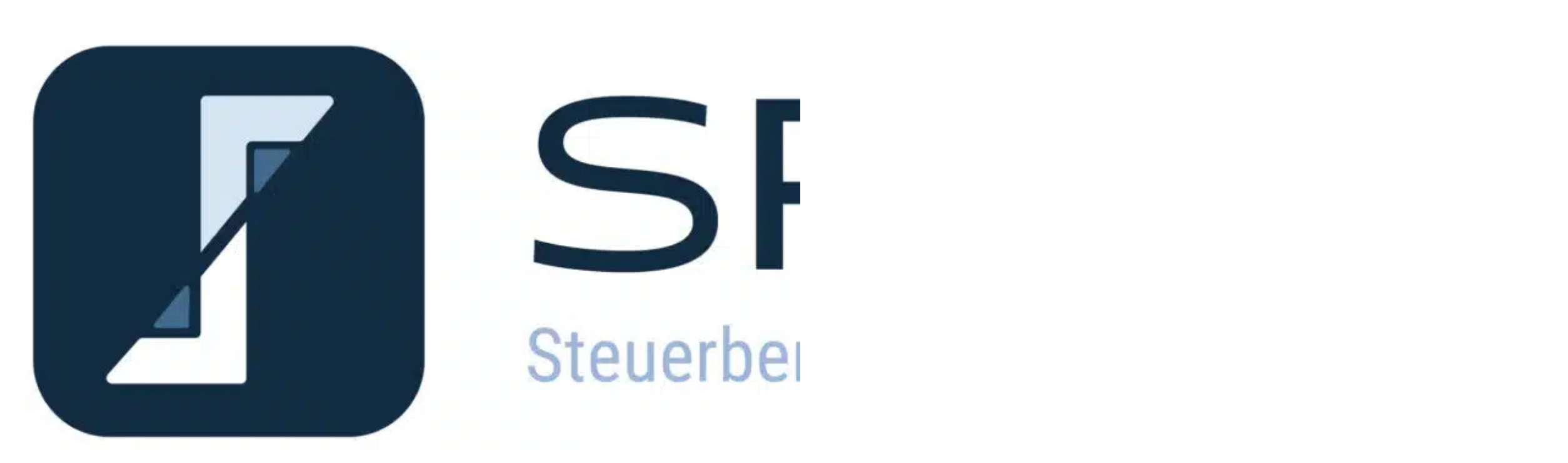

--- FILE ---
content_type: text/html
request_url: https://spaeth-stb.de/mandantenbriefe/
body_size: 28409
content:
<!DOCTYPE html>
<html lang="de">
<head>
	<meta charset="UTF-8" />
<meta http-equiv="X-UA-Compatible" content="IE=edge">
	<link rel="pingback" href="http://spaeth-stb.de/xmlrpc.php" />

	<script type="text/placeholder" data-script-id="delayed-script-0"></script>
	
	<meta name='robots' content='index, follow, max-image-preview:large, max-snippet:-1, max-video-preview:-1' />
<script type="text/placeholder" data-script-id="delayed-script-1"></script>
	<!-- This site is optimized with the Yoast SEO plugin v26.8 - https://yoast.com/product/yoast-seo-wordpress/ -->
	<title>Mandantenbriefe | Steuerberater Späth - Steuerkanzlei in Regensburg</title>
	<link rel="canonical" href="https://spaeth-stb.de/mandantenbriefe/" />
	<meta property="og:locale" content="de_DE" />
	<meta property="og:type" content="article" />
	<meta property="og:title" content="Mandantenbriefe | Steuerberater Späth - Steuerkanzlei in Regensburg" />
	<meta property="og:url" content="https://spaeth-stb.de/mandantenbriefe/" />
	<meta property="og:site_name" content="Steuerberater Späth - Steuerkanzlei in Regensburg" />
	<meta property="article:modified_time" content="2025-11-20T09:44:06+00:00" />
	<meta name="twitter:card" content="summary_large_image" />
	<meta name="twitter:label1" content="Geschätzte Lesezeit" />
	<meta name="twitter:data1" content="1 Minute" />
	<script type="application/ld+json" class="yoast-schema-graph">{"@context":"https://schema.org","@graph":[{"@type":"WebPage","@id":"https://spaeth-stb.de/mandantenbriefe/","url":"https://spaeth-stb.de/mandantenbriefe/","name":"Mandantenbriefe | Steuerberater Späth - Steuerkanzlei in Regensburg","isPartOf":{"@id":"https://spaeth-stb.de/#website"},"datePublished":"2021-11-15T09:39:37+00:00","dateModified":"2025-11-20T09:44:06+00:00","breadcrumb":{"@id":"https://spaeth-stb.de/mandantenbriefe/#breadcrumb"},"inLanguage":"de","potentialAction":[{"@type":"ReadAction","target":["https://spaeth-stb.de/mandantenbriefe/"]}]},{"@type":"BreadcrumbList","@id":"https://spaeth-stb.de/mandantenbriefe/#breadcrumb","itemListElement":[{"@type":"ListItem","position":1,"name":"Startseite","item":"https://spaeth-stb.de/"},{"@type":"ListItem","position":2,"name":"Mandantenbriefe"}]},{"@type":"WebSite","@id":"https://spaeth-stb.de/#website","url":"https://spaeth-stb.de/","name":"Steuerberater Späth - Steuerkanzlei in Regensburg","description":"","publisher":{"@id":"https://spaeth-stb.de/#organization"},"potentialAction":[{"@type":"SearchAction","target":{"@type":"EntryPoint","urlTemplate":"https://spaeth-stb.de/?s={search_term_string}"},"query-input":{"@type":"PropertyValueSpecification","valueRequired":true,"valueName":"search_term_string"}}],"inLanguage":"de"},{"@type":"Organization","@id":"https://spaeth-stb.de/#organization","name":"Steuerberater Oliver Späth","url":"https://spaeth-stb.de/","logo":{"@type":"ImageObject","inLanguage":"de","@id":"https://spaeth-stb.de/#/schema/logo/image/","url":"https://spaeth-stb.de/wp-content/uploads/Spaeth-Steuerberatungs-Gesellschaft.jpg","contentUrl":"https://spaeth-stb.de/wp-content/uploads/Spaeth-Steuerberatungs-Gesellschaft.jpg","width":2500,"height":711,"caption":"Steuerberater Oliver Späth"},"image":{"@id":"https://spaeth-stb.de/#/schema/logo/image/"}}]}</script>
	<!-- / Yoast SEO plugin. -->


<link rel='dns-prefetch' href='//cdnjs.cloudflare.com' />
<link rel="alternate" type="application/rss+xml" title="Steuerberater Späth - Steuerkanzlei in Regensburg &raquo; Feed" href="https://spaeth-stb.de/feed/" />
<link rel="alternate" type="application/rss+xml" title="Steuerberater Späth - Steuerkanzlei in Regensburg &raquo; Kommentar-Feed" href="https://spaeth-stb.de/comments/feed/" />
<link rel="alternate" title="oEmbed (JSON)" type="application/json+oembed" href="https://spaeth-stb.de/wp-json/oembed/1.0/embed?url=https%3A%2F%2Fspaeth-stb.de%2Fmandantenbriefe%2F" />
<link rel="alternate" title="oEmbed (XML)" type="text/xml+oembed" href="https://spaeth-stb.de/wp-json/oembed/1.0/embed?url=https%3A%2F%2Fspaeth-stb.de%2Fmandantenbriefe%2F&#038;format=xml" />
<meta content="Divi Child v.1.0.1" name="generator"/><link rel='preload' href='https://cdnjs.cloudflare.com/ajax/libs/font-awesome/6.5.0/css/all.min.css?ver=6.5.0' as='style' media='all' onload="this.onload=null;this.rel='stylesheet'" />
<link rel='stylesheet' id='dipi_font-css' href='http://spaeth-stb.de/wp-content/plugins/divi-pixel/dist/admin/css/dipi-font.min.css?ver=1.0.0' type='text/css' media='all' />
<link rel='stylesheet' id='dipi_general-css' href='http://spaeth-stb.de/wp-content/plugins/divi-pixel/dist/public/css/general.min.css?ver=2.47.0' type='text/css' media='all' />
<link rel='stylesheet' id='divi-pixel-styles-css' href='http://spaeth-stb.de/wp-content/plugins/divi-pixel/styles/style.min.css?ver=1.0.0' type='text/css' media='all' />
<link rel='stylesheet' id='borlabs-cookie-css' href='http://spaeth-stb.de/wp-content/cache/borlabs-cookie/borlabs-cookie_1_de.css?ver=2.3.3-21' type='text/css' media='all' />
<style id='dipi-etmodules-font-inline-css' type='text/css'>

        @font-face{
        font-family:'ETmodules';
        font-display:block;
        src:url('http://spaeth-stb.de/wp-content/themes/Divi/core/admin/fonts/modules/all/modules.eot');
        src:url('http://spaeth-stb.de/wp-content/themes/Divi/core/admin/fonts/modules/all/modules.eot?#iefix') format('embedded-opentype'),
            url('http://spaeth-stb.de/wp-content/themes/Divi/core/admin/fonts/modules/all/modules.woff') format('woff'),
            url('http://spaeth-stb.de/wp-content/themes/Divi/core/admin/fonts/modules/all/modules.ttf') format('truetype'),
            url('http://spaeth-stb.de/wp-content/themes/Divi/core/admin/fonts/modules/all/modules.svg#ETmodules') format('svg');
        font-weight:400;
        font-style:normal;
        }
/*# sourceURL=dipi-etmodules-font-inline-css */
</style>
<link rel='stylesheet' id='divi-style-parent-css' href='http://spaeth-stb.de/wp-content/themes/Divi/style-static.min.css?ver=4.27.5' type='text/css' media='all' />
<link rel='stylesheet' id='divi-style-css' href='http://spaeth-stb.de/wp-content/themes/divi-child/style.css?ver=4.27.5' type='text/css' media='all' />
<script type="text/javascript">var n489D_vars={"triggerDomEvent":"true", "delayOn":"true", "triggerElementor":"true", "linkPreload":"false", "excludeLink":["add-to-cart"]};</script><script type="text/placeholder" data-script-id="delayed-script-2"></script><style type="text/css">.wpc-bgLazy,.wpc-bgLazy>*{background-image:none!important;}</style><script type="text/placeholder" data-script-id="delayed-script-3"></script>
<script type="text/placeholder" data-script-id="delayed-script-4"></script>
<script type="text/placeholder" data-script-id="delayed-script-5"></script>
<script type="text/placeholder" data-script-id="delayed-script-6"></script>
<link rel="https://api.w.org/" href="https://spaeth-stb.de/wp-json/" /><link rel="alternate" title="JSON" type="application/json" href="https://spaeth-stb.de/wp-json/wp/v2/pages/238622" /><link rel="EditURI" type="application/rsd+xml" title="RSD" href="https://spaeth-stb.de/xmlrpc.php?rsd" />
<meta name="generator" content="WordPress 6.9" />
<link rel='shortlink' href='https://spaeth-stb.de/?p=238622' />

<style type="text/css" id="mobile-menu-collapse-submenu-css">
@media all and (max-width: 980px) {
    body.dipi-collapse-submenu-mobile .et-l--header .et_mobile_menu li .sub-menu,
    body.dipi-collapse-submenu-mobile #main-header .et_mobile_menu li .sub-menu {
        width: 100%;
        overflow: hidden;
        max-height: 0;
        visibility: hidden !important;
    }

    body.dipi-collapse-submenu-mobile .et-l--header .et_mobile_menu li .dipi-collapse-closed,
    body.dipi-collapse-submenu-mobile #main-header .et_mobile_menu li .dipi-collapse-closed {
        width: 100%;
        max-height: 0px;
        display: none !important;
    }
    body.dipi-collapse-submenu-mobile .et-l--header .et_mobile_menu li .dipi-collapse-animating,
    body.dipi-collapse-submenu-mobile #main-header .et_mobile_menu li .dipi-collapse-animating {
        display: block !important;
    }

    body.dipi-collapse-submenu-mobile .et-l--header .et_mobile_menu li .dipi-collapse-opened,
    body.dipi-collapse-submenu-mobile #main-header .et_mobile_menu li .dipi-collapse-opened {
        width: 100%;
        max-height: 3000px;
        display: block !important;
        visibility: visible !important;

    }
    body.dipi-collapse-submenu-mobile .et-l--header .et_mobile_menu li ul.sub-menu,
    body.dipi-collapse-submenu-mobile #main-header .et_mobile_menu li ul.sub-menu{
        -webkit-transition: all 800ms ease-in-out;
        -moz-transition: all 800ms ease-in-out;
        -o-transition: all 800ms ease-in-out;
        transition: all 800ms ease-in-out;
    }

    body.dipi-collapse-submenu-mobile .et_mobile_menu li li {
        padding-left: 0 !important;
    }

    body.dipi-collapse-submenu-mobile .et-l--header .et_mobile_menu li.menu-item-has-children > a,
    body.dipi-collapse-submenu-mobile #main-header .et_mobile_menu li.menu-item-has-children > a {
        cursor: pointer;
        font-weight: 500 !important;
        position: relative;
    }

    body.dipi-collapse-submenu-mobile .et-l--header .et_mobile_menu li.menu-item-has-children ul li a,
    body.dipi-collapse-submenu-mobile #main-header .et_mobile_menu li.menu-item-has-children ul li a {
        font-weight: 500 !important;
    }


    body.dipi-collapse-submenu-mobile .et-l--header .et_mobile_menu li.menu-item-has-children>a:before,
    body.dipi-collapse-submenu-mobile #main-header .et_mobile_menu li.menu-item-has-children>a:before,
    body.dipi-collapse-submenu-mobile .et-l--header .et_mobile_menu li.menu-item-has-children>a:after,
    body.dipi-collapse-submenu-mobile #main-header .et_mobile_menu li.menu-item-has-children>a:after  {
        font-size: 18px;
        margin-right: 10px;
        display: inline-block;
        position: absolute;
        right: 5px;
        z-index: 10;
        cursor: pointer;
        font-family: "ETmodules";
        transition-timing-function: ease-in-out;
        transition-property: all;
        transition-duration: .4s;
        width: 1.6rem;
        height: 1.6rem;
        line-height: 1.6rem;
        text-align: center;
        vertical-align: middle;
    }

    /* Submenu closed */
    body.dipi-collapse-submenu-mobile .et-l--header .et_mobile_menu li.menu-item-has-children>a:before,
    body.dipi-collapse-submenu-mobile #main-header .et_mobile_menu li.menu-item-has-children>a:before {
        content: 'L';
        color: rgba(44,61,73,0.5);
        background-color: rgba(44,61,73,0.05);
        border-radius: 50%;
    }


    body.dipi-collapse-submenu-mobile .et-l--header .et_mobile_menu li.menu-item-has-children>a:after,
    body.dipi-collapse-submenu-mobile #main-header .et_mobile_menu li.menu-item-has-children>a:after{
        content: '!';
        color: rgba(44,61,73,0.5);
        background-color: rgba(255,255,255,0);
        border-radius: 50%;
        transform: rotate(-90deg);
        opacity: 0;
    }

    /* Submenu opened */
    body.dipi-collapse-submenu-mobile .et-l--header .et_mobile_menu li.menu-item-has-children>a.dipi-collapse-menu:before,
    body.dipi-collapse-submenu-mobile #main-header .et_mobile_menu li.menu-item-has-children>a.dipi-collapse-menu:before {
        transform: rotate(90deg);
        opacity: 0;
    }
    body.dipi-collapse-submenu-mobile .et-l--header .et_mobile_menu li.menu-item-has-children>a.dipi-collapse-menu:after,
    body.dipi-collapse-submenu-mobile #main-header .et_mobile_menu li.menu-item-has-children>a.dipi-collapse-menu:after {
        transform: rotate(0deg);
        opacity: 1;
    }

    /* body.dipi-collapse-submenu-mobile .et-l--header .et_mobile_menu li.menu-item-has-children>a:before,
    body.dipi-collapse-submenu-mobile #main-header .et_mobile_menu li.menu-item-has-children>a:before */


}
</style><style>
/*#main-header .logo_container img,
header.et-l--header .et_pb_menu__logo > img {
    display: none;
}*/
</style>
<script type="text/placeholder" data-script-id="delayed-script-7"></script><style type="text/css" id="primary-menu-position">

@media screen and (min-width: 981px) {
    body.dipi-cta-button #et_top_search{
        margin: 15px 0 0 22px;
    }
    
    .et_header_style_split div#et-top-navigation,
    .et_header_style_left div#et-top-navigation{
        align-items: flex-start !important;
    }

    .et_header_style_left #et-top-navigation nav > ul > li > a,
    .et_header_style_split #et-top-navigation nav > ul > li > a {
        padding-bottom: 40px !important;
    }

            /* .et_header_style_left #et-top-navigation nav > ul > li > a,
        .et_header_style_split #et-top-navigation nav > ul > li > a,
        .et_header_style_centered #et-top-navigation nav > ul > li > a {
            line-height: 2.5em;
        } */
    
    .et_header_style_left div#et-top-navigation {
        display: flex;
        align-items: center;
        
        /* With social icons enabled, we remove the bottom padding below the li elements so we need to add it to the container */
        padding-top: 40px;
        padding-bottom: 0px;
    }
    
    .et_header_style_split div#et-top-navigation {
        align-items: center;

        /* With social icons enabled, we remove the bottom padding below the li elements so we need to add it to the container */
        padding-top: 40px !important;
        padding-bottom: 0px !important;
    }
    
    .et_header_style_fullscreen #et-top-navigation {  
        padding-bottom: 0px !important;   
    }

    /* Vertical Navigation Styles */
    .et_vertical_nav #main-header #top-menu>li>a {
        padding-bottom: 19px !important;
        line-height: inherit;
    }
    .et_vertical_nav #main-header #et-top-navigation {
        display: block;
    }
    .et_vertical_nav #top-header {
        position: initial;
    }
    .et_vertical_fixed.admin-bar #page-container #main-header {
        top:32px !important;
    }
    .et_vertical_nav.et_vertical_fixed.et_header_style_left #et-top-navigation {
        padding-top:33px !important;
    }
    .et_vertical_fixed.admin-bar #page-container #main-header {
        transform: translateY(0) !important;
    }
    .et_vertical_nav #page-container #main-header {
        top: 0 !important;
    }

    /* With do-not-shrink functionality enabeld, we also must apply padding to fixed menu */
            .et_header_style_left .et-fixed-header #et-top-navigation,
        .et_header_style_split .et-fixed-header #et-top-navigation {
            padding-top: 20px !important;
            padding-bottom: 0px !important;
        }

        .et_header_style_centered .et-fixed-header #et-top-navigation {
            padding-top: 20px;
            padding-bottom: 0px !important; 
        }

        .et_header_style_left .et-fixed-header #et-top-navigation nav > ul > li > a,
        .et_header_style_split .et-fixed-header #et-top-navigation nav > ul > li > a{
            padding-bottom: 20px !important;
        }
    
    .et-menu li:not(.mega-menu) ul,
    #top-menu li:not(.mega-menu) ul{width: 349px !important;}
    .et-menu li li a,
    #top-menu li li a{width:100% !important;}
    #top-menu li li,
    .et-menu li li{width: 100%;}
}
</style><style>
.dipi-fixed-header #main-header,
.dipi-fixed-header #top-header{position:fixed !important;width:100%;}
</style>

<script type="text/placeholder" data-script-id="delayed-script-8"></script>

	<style type="text/css" id="top-header-bar-css">
	@media (max-width: 980px){
		#main-header,
		#top-header{
			transition:transform 0.4s, opacity 0.4s ease-in-out, -webkit-transform 0.4s !important;
		}
	}
			#top-header {
			font-family: 'none', sans-serif;			font-size: 0|0|0|0px !important;
			letter-spacing: 0|0|0|0px !important;
					}

		#top-header li a,
		#et-info-email,
		#et-info-phone {
						font-weight: 0|0|0|0 !important;
		}
			</style>


<style type="text/css" id="main-header-bar-mobile-css">
/* .et_header_style_centered header#main-header.et-fixed-header .logo_container.logo_container {
	height: auto !important;
} */
</style>
<style type="text/css" id="primary-menu-styles-css">

	.et-menu-nav ul.et-menu li,
	#top-menu li {
		padding-right: 50px !important;
	}
	.et-menu-nav ul.et-menu li:hover,
	#top-menu li:hover {
		transition: all .3s ease-in-out;
	}

	.et-fixed-header #top-menu li {
		padding-right: 50px !important;
		transition: all .3s ease-in-out;
	}
	/*.et-menu-nav ul.et-menu li:last-of-type,
	#top-menu>li:last-of-type {
		padding-right: 0 !important;
	}*/
	.et-menu-nav ul.et-menu li a,
	#top-menu a {
				font-weight: 0|0|0|0;
	}

	.et-menu-nav ul.et-menu li a:hover,
	#top-menu a:hover {
		color: 0|0|0|0 ;
		opacity: 1 !important;
	}

	.et-fixed-header ul#top-menu li a:hover {
		color: 0|0|0|0 !important;
	}

</style> 

<style type="text/css" id="dropdown-menu-styles-css">
	
	header.et-l--header .nav li ul,
	.nav li ul {
		background: 0|0|0|0 !important;
		border-radius: 5px !important;
			}

	#top-menu.nav li ul li.current-menu-item a,
	#top-menu.nav li ul a,
	.et-menu-nav ul.et-menu ul.sub-menu li a {
		font-family: 'none', sans-serif;    	    	font-weight: 700 !important;
		font-size: 18px !important;
		letter-spacing: 0px !important;
		color: 0|0|0|0 !important;
		transition: all .2s ease-in-out !important;
    }
	#top-menu.nav li ul li.current-menu-item a:hover,
	#top-menu.nav li ul a:hover,
	.et-menu-nav ul.et-menu ul.sub-menu li a:hover {
		color: 0|0|0|0 !important;
		letter-spacing: 0px !important;
		background: 0|0|0|0 !important;
		transition: all .2s ease-in-out;
	}

			.nav li ul a:hover {
			margin-left: 5px !important;
		}
	
	</style>
<meta name="viewport" content="width=device-width, initial-scale=1.0, maximum-scale=1.0, user-scalable=0" /><style type="text/css" id="custom-background-css">
body.custom-background { background-color: #ffffff; }
</style>
	<link rel="icon" href="https://spaeth-stb.de/wp-content/uploads/cropped-Bildschirmfoto-2021-11-15-um-21.06.46-1-32x32.png" sizes="32x32" />
<link rel="icon" href="https://spaeth-stb.de/wp-content/uploads/cropped-Bildschirmfoto-2021-11-15-um-21.06.46-1-192x192.png" sizes="192x192" />
<link rel="apple-touch-icon" href="https://spaeth-stb.de/wp-content/uploads/cropped-Bildschirmfoto-2021-11-15-um-21.06.46-1-180x180.png" />
<meta name="msapplication-TileImage" content="https://spaeth-stb.de/wp-content/uploads/cropped-Bildschirmfoto-2021-11-15-um-21.06.46-1-270x270.png" />
<style id="et-critical-inline-css">body,.et_pb_column_1_2 .et_quote_content blockquote cite,.et_pb_column_1_2 .et_link_content a.et_link_main_url,.et_pb_column_1_3 .et_quote_content blockquote cite,.et_pb_column_3_8 .et_quote_content blockquote cite,.et_pb_column_1_4 .et_quote_content blockquote cite,.et_pb_blog_grid .et_quote_content blockquote cite,.et_pb_column_1_3 .et_link_content a.et_link_main_url,.et_pb_column_3_8 .et_link_content a.et_link_main_url,.et_pb_column_1_4 .et_link_content a.et_link_main_url,.et_pb_blog_grid .et_link_content a.et_link_main_url,body .et_pb_bg_layout_light .et_pb_post p,body .et_pb_bg_layout_dark .et_pb_post p{font-size:20px}.et_pb_slide_content,.et_pb_best_value{font-size:22px}h1,h2,h3,h4,h5,h6{color:#07508c}body{line-height:1.6em}#et_search_icon:hover,.mobile_menu_bar:before,.mobile_menu_bar:after,.et_toggle_slide_menu:after,.et-social-icon a:hover,.et_pb_sum,.et_pb_pricing li a,.et_pb_pricing_table_button,.et_overlay:before,.entry-summary p.price ins,.et_pb_member_social_links a:hover,.et_pb_widget li a:hover,.et_pb_filterable_portfolio .et_pb_portfolio_filters li a.active,.et_pb_filterable_portfolio .et_pb_portofolio_pagination ul li a.active,.et_pb_gallery .et_pb_gallery_pagination ul li a.active,.wp-pagenavi span.current,.wp-pagenavi a:hover,.nav-single a,.tagged_as a,.posted_in a{color:#143e70}.et_pb_contact_submit,.et_password_protected_form .et_submit_button,.et_pb_bg_layout_light .et_pb_newsletter_button,.comment-reply-link,.form-submit .et_pb_button,.et_pb_bg_layout_light .et_pb_promo_button,.et_pb_bg_layout_light .et_pb_more_button,.et_pb_contact p input[type="checkbox"]:checked+label i:before,.et_pb_bg_layout_light.et_pb_module.et_pb_button{color:#143e70}.footer-widget h4{color:#143e70}.et-search-form,.nav li ul,.et_mobile_menu,.footer-widget li:before,.et_pb_pricing li:before,blockquote{border-color:#143e70}.et_pb_counter_amount,.et_pb_featured_table .et_pb_pricing_heading,.et_quote_content,.et_link_content,.et_audio_content,.et_pb_post_slider.et_pb_bg_layout_dark,.et_slide_in_menu_container,.et_pb_contact p input[type="radio"]:checked+label i:before{background-color:#143e70}.container,.et_pb_row,.et_pb_slider .et_pb_container,.et_pb_fullwidth_section .et_pb_title_container,.et_pb_fullwidth_section .et_pb_title_featured_container,.et_pb_fullwidth_header:not(.et_pb_fullscreen) .et_pb_fullwidth_header_container{max-width:1300px}.et_boxed_layout #page-container,.et_boxed_layout.et_non_fixed_nav.et_transparent_nav #page-container #top-header,.et_boxed_layout.et_non_fixed_nav.et_transparent_nav #page-container #main-header,.et_fixed_nav.et_boxed_layout #page-container #top-header,.et_fixed_nav.et_boxed_layout #page-container #main-header,.et_boxed_layout #page-container .container,.et_boxed_layout #page-container .et_pb_row{max-width:1460px}a{color:#426b8c}#main-header,#main-header .nav li ul,.et-search-form,#main-header .et_mobile_menu{background-color:rgba(255,255,255,0)}.et_secondary_nav_enabled #page-container #top-header{background-color:#143e70!important}#et-secondary-nav li ul{background-color:#143e70}.et_header_style_centered .mobile_nav .select_page,.et_header_style_split .mobile_nav .select_page,.et_nav_text_color_light #top-menu>li>a,.et_nav_text_color_dark #top-menu>li>a,#top-menu a,.et_mobile_menu li a,.et_nav_text_color_light .et_mobile_menu li a,.et_nav_text_color_dark .et_mobile_menu li a,#et_search_icon:before,.et_search_form_container input,span.et_close_search_field:after,#et-top-navigation .et-cart-info{color:#333333}.et_search_form_container input::-moz-placeholder{color:#333333}.et_search_form_container input::-webkit-input-placeholder{color:#333333}.et_search_form_container input:-ms-input-placeholder{color:#333333}#main-footer .footer-widget h4,#main-footer .widget_block h1,#main-footer .widget_block h2,#main-footer .widget_block h3,#main-footer .widget_block h4,#main-footer .widget_block h5,#main-footer .widget_block h6{color:#143e70}.footer-widget li:before{border-color:#143e70}#footer-widgets .footer-widget li:before{top:14px}#main-header{box-shadow:none}.et-fixed-header#main-header{box-shadow:none!important}body .et_pb_button{font-size:19px;background-color:#426b8c;border-width:0px!important;border-color:rgba(255,255,255,0);border-radius:50px}body.et_pb_button_helper_class .et_pb_button,body.et_pb_button_helper_class .et_pb_module.et_pb_button{color:#ffffff}body .et_pb_button:after{content:'$';font-size:19px}body .et_pb_bg_layout_light.et_pb_button:hover,body .et_pb_bg_layout_light .et_pb_button:hover,body .et_pb_button:hover{color:#d6e5f2!important;background-color:#112b3f}h1,h2,h3,h4,h5,h6,.et_quote_content blockquote p,.et_pb_slide_description .et_pb_slide_title{font-weight:bold;font-style:normal;text-transform:none;text-decoration:none}@media only screen and (min-width:981px){.et_pb_section{padding:2% 0}.et_pb_fullwidth_section{padding:0}.et_header_style_left #et-top-navigation,.et_header_style_split #et-top-navigation{padding:40px 0 0 0}.et_header_style_left #et-top-navigation nav>ul>li>a,.et_header_style_split #et-top-navigation nav>ul>li>a{padding-bottom:40px}.et_header_style_split .centered-inline-logo-wrap{width:80px;margin:-80px 0}.et_header_style_split .centered-inline-logo-wrap #logo{max-height:80px}.et_pb_svg_logo.et_header_style_split .centered-inline-logo-wrap #logo{height:80px}.et_header_style_centered #top-menu>li>a{padding-bottom:14px}.et_header_style_slide #et-top-navigation,.et_header_style_fullscreen #et-top-navigation{padding:31px 0 31px 0!important}.et_header_style_centered #main-header .logo_container{height:80px}#logo{max-height:80%}.et_pb_svg_logo #logo{height:80%}.et_fixed_nav #page-container .et-fixed-header#top-header{background-color:#143e70!important}.et_fixed_nav #page-container .et-fixed-header#top-header #et-secondary-nav li ul{background-color:#143e70}.et-fixed-header#main-header,.et-fixed-header#main-header .nav li ul,.et-fixed-header .et-search-form{background-color:#ffffff}.et-fixed-header #top-menu a,.et-fixed-header #et_search_icon:before,.et-fixed-header #et_top_search .et-search-form input,.et-fixed-header .et_search_form_container input,.et-fixed-header .et_close_search_field:after,.et-fixed-header #et-top-navigation .et-cart-info{color:#333333!important}.et-fixed-header .et_search_form_container input::-moz-placeholder{color:#333333!important}.et-fixed-header .et_search_form_container input::-webkit-input-placeholder{color:#333333!important}.et-fixed-header .et_search_form_container input:-ms-input-placeholder{color:#333333!important}.et-fixed-header #top-menu li.current-menu-ancestor>a,.et-fixed-header #top-menu li.current-menu-item>a,.et-fixed-header #top-menu li.current_page_item>a{color:#143e70!important}}@media only screen and (min-width:1625px){.et_pb_row{padding:32px 0}.et_pb_section{padding:32px 0}.single.et_pb_pagebuilder_layout.et_full_width_page .et_post_meta_wrapper{padding-top:97px}.et_pb_fullwidth_section{padding:0}}h1,h1.et_pb_contact_main_title,.et_pb_title_container h1{font-size:50px}h2,.product .related h2,.et_pb_column_1_2 .et_quote_content blockquote p{font-size:43px}h3{font-size:36px}h4,.et_pb_circle_counter h3,.et_pb_number_counter h3,.et_pb_column_1_3 .et_pb_post h2,.et_pb_column_1_4 .et_pb_post h2,.et_pb_blog_grid h2,.et_pb_column_1_3 .et_quote_content blockquote p,.et_pb_column_3_8 .et_quote_content blockquote p,.et_pb_column_1_4 .et_quote_content blockquote p,.et_pb_blog_grid .et_quote_content blockquote p,.et_pb_column_1_3 .et_link_content h2,.et_pb_column_3_8 .et_link_content h2,.et_pb_column_1_4 .et_link_content h2,.et_pb_blog_grid .et_link_content h2,.et_pb_column_1_3 .et_audio_content h2,.et_pb_column_3_8 .et_audio_content h2,.et_pb_column_1_4 .et_audio_content h2,.et_pb_blog_grid .et_audio_content h2,.et_pb_column_3_8 .et_pb_audio_module_content h2,.et_pb_column_1_3 .et_pb_audio_module_content h2,.et_pb_gallery_grid .et_pb_gallery_item h3,.et_pb_portfolio_grid .et_pb_portfolio_item h2,.et_pb_filterable_portfolio_grid .et_pb_portfolio_item h2{font-size:30px}h5{font-size:26px}h6{font-size:23px}.et_pb_slide_description .et_pb_slide_title{font-size:76px}.et_pb_gallery_grid .et_pb_gallery_item h3,.et_pb_portfolio_grid .et_pb_portfolio_item h2,.et_pb_filterable_portfolio_grid .et_pb_portfolio_item h2,.et_pb_column_1_4 .et_pb_audio_module_content h2{font-size:26px}	h1,h2,h3,h4,h5,h6{font-family:'Roboto Condensed',Helvetica,Arial,Lucida,sans-serif}body,input,textarea,select{font-family:'Roboto Condensed',Helvetica,Arial,Lucida,sans-serif}#main-header,#et-top-navigation{font-family:'Montserrat',Helvetica,Arial,Lucida,sans-serif}#top-header .container{font-family:'Montserrat',Helvetica,Arial,Lucida,sans-serif}</style>
<link rel="stylesheet" id="et-core-unified-238622-cached-inline-styles" href="http://spaeth-stb.de/wp-content/et-cache/238622/et-core-unified-238622.min.css?ver=1768902810" /><link rel="preload" as="style" id="et-core-unified-tb-238123-tb-238136-deferred-238622-cached-inline-styles" href="http://spaeth-stb.de/wp-content/et-cache/238622/et-core-unified-tb-238123-tb-238136-deferred-238622.min.css?ver=1768902811" onload="this.onload=null;this.rel='stylesheet';" /><style id='global-styles-inline-css' type='text/css'>
:root{--wp--preset--aspect-ratio--square: 1;--wp--preset--aspect-ratio--4-3: 4/3;--wp--preset--aspect-ratio--3-4: 3/4;--wp--preset--aspect-ratio--3-2: 3/2;--wp--preset--aspect-ratio--2-3: 2/3;--wp--preset--aspect-ratio--16-9: 16/9;--wp--preset--aspect-ratio--9-16: 9/16;--wp--preset--color--black: #000000;--wp--preset--color--cyan-bluish-gray: #abb8c3;--wp--preset--color--white: #ffffff;--wp--preset--color--pale-pink: #f78da7;--wp--preset--color--vivid-red: #cf2e2e;--wp--preset--color--luminous-vivid-orange: #ff6900;--wp--preset--color--luminous-vivid-amber: #fcb900;--wp--preset--color--light-green-cyan: #7bdcb5;--wp--preset--color--vivid-green-cyan: #00d084;--wp--preset--color--pale-cyan-blue: #8ed1fc;--wp--preset--color--vivid-cyan-blue: #0693e3;--wp--preset--color--vivid-purple: #9b51e0;--wp--preset--gradient--vivid-cyan-blue-to-vivid-purple: linear-gradient(135deg,rgb(6,147,227) 0%,rgb(155,81,224) 100%);--wp--preset--gradient--light-green-cyan-to-vivid-green-cyan: linear-gradient(135deg,rgb(122,220,180) 0%,rgb(0,208,130) 100%);--wp--preset--gradient--luminous-vivid-amber-to-luminous-vivid-orange: linear-gradient(135deg,rgb(252,185,0) 0%,rgb(255,105,0) 100%);--wp--preset--gradient--luminous-vivid-orange-to-vivid-red: linear-gradient(135deg,rgb(255,105,0) 0%,rgb(207,46,46) 100%);--wp--preset--gradient--very-light-gray-to-cyan-bluish-gray: linear-gradient(135deg,rgb(238,238,238) 0%,rgb(169,184,195) 100%);--wp--preset--gradient--cool-to-warm-spectrum: linear-gradient(135deg,rgb(74,234,220) 0%,rgb(151,120,209) 20%,rgb(207,42,186) 40%,rgb(238,44,130) 60%,rgb(251,105,98) 80%,rgb(254,248,76) 100%);--wp--preset--gradient--blush-light-purple: linear-gradient(135deg,rgb(255,206,236) 0%,rgb(152,150,240) 100%);--wp--preset--gradient--blush-bordeaux: linear-gradient(135deg,rgb(254,205,165) 0%,rgb(254,45,45) 50%,rgb(107,0,62) 100%);--wp--preset--gradient--luminous-dusk: linear-gradient(135deg,rgb(255,203,112) 0%,rgb(199,81,192) 50%,rgb(65,88,208) 100%);--wp--preset--gradient--pale-ocean: linear-gradient(135deg,rgb(255,245,203) 0%,rgb(182,227,212) 50%,rgb(51,167,181) 100%);--wp--preset--gradient--electric-grass: linear-gradient(135deg,rgb(202,248,128) 0%,rgb(113,206,126) 100%);--wp--preset--gradient--midnight: linear-gradient(135deg,rgb(2,3,129) 0%,rgb(40,116,252) 100%);--wp--preset--font-size--small: 13px;--wp--preset--font-size--medium: 20px;--wp--preset--font-size--large: 36px;--wp--preset--font-size--x-large: 42px;--wp--preset--spacing--20: 0.44rem;--wp--preset--spacing--30: 0.67rem;--wp--preset--spacing--40: 1rem;--wp--preset--spacing--50: 1.5rem;--wp--preset--spacing--60: 2.25rem;--wp--preset--spacing--70: 3.38rem;--wp--preset--spacing--80: 5.06rem;--wp--preset--shadow--natural: 6px 6px 9px rgba(0, 0, 0, 0.2);--wp--preset--shadow--deep: 12px 12px 50px rgba(0, 0, 0, 0.4);--wp--preset--shadow--sharp: 6px 6px 0px rgba(0, 0, 0, 0.2);--wp--preset--shadow--outlined: 6px 6px 0px -3px rgb(255, 255, 255), 6px 6px rgb(0, 0, 0);--wp--preset--shadow--crisp: 6px 6px 0px rgb(0, 0, 0);}:root { --wp--style--global--content-size: 823px;--wp--style--global--wide-size: 1080px; }:where(body) { margin: 0; }.wp-site-blocks > .alignleft { float: left; margin-right: 2em; }.wp-site-blocks > .alignright { float: right; margin-left: 2em; }.wp-site-blocks > .aligncenter { justify-content: center; margin-left: auto; margin-right: auto; }:where(.is-layout-flex){gap: 0.5em;}:where(.is-layout-grid){gap: 0.5em;}.is-layout-flow > .alignleft{float: left;margin-inline-start: 0;margin-inline-end: 2em;}.is-layout-flow > .alignright{float: right;margin-inline-start: 2em;margin-inline-end: 0;}.is-layout-flow > .aligncenter{margin-left: auto !important;margin-right: auto !important;}.is-layout-constrained > .alignleft{float: left;margin-inline-start: 0;margin-inline-end: 2em;}.is-layout-constrained > .alignright{float: right;margin-inline-start: 2em;margin-inline-end: 0;}.is-layout-constrained > .aligncenter{margin-left: auto !important;margin-right: auto !important;}.is-layout-constrained > :where(:not(.alignleft):not(.alignright):not(.alignfull)){max-width: var(--wp--style--global--content-size);margin-left: auto !important;margin-right: auto !important;}.is-layout-constrained > .alignwide{max-width: var(--wp--style--global--wide-size);}body .is-layout-flex{display: flex;}.is-layout-flex{flex-wrap: wrap;align-items: center;}.is-layout-flex > :is(*, div){margin: 0;}body .is-layout-grid{display: grid;}.is-layout-grid > :is(*, div){margin: 0;}body{padding-top: 0px;padding-right: 0px;padding-bottom: 0px;padding-left: 0px;}:root :where(.wp-element-button, .wp-block-button__link){background-color: #32373c;border-width: 0;color: #fff;font-family: inherit;font-size: inherit;font-style: inherit;font-weight: inherit;letter-spacing: inherit;line-height: inherit;padding-top: calc(0.667em + 2px);padding-right: calc(1.333em + 2px);padding-bottom: calc(0.667em + 2px);padding-left: calc(1.333em + 2px);text-decoration: none;text-transform: inherit;}.has-black-color{color: var(--wp--preset--color--black) !important;}.has-cyan-bluish-gray-color{color: var(--wp--preset--color--cyan-bluish-gray) !important;}.has-white-color{color: var(--wp--preset--color--white) !important;}.has-pale-pink-color{color: var(--wp--preset--color--pale-pink) !important;}.has-vivid-red-color{color: var(--wp--preset--color--vivid-red) !important;}.has-luminous-vivid-orange-color{color: var(--wp--preset--color--luminous-vivid-orange) !important;}.has-luminous-vivid-amber-color{color: var(--wp--preset--color--luminous-vivid-amber) !important;}.has-light-green-cyan-color{color: var(--wp--preset--color--light-green-cyan) !important;}.has-vivid-green-cyan-color{color: var(--wp--preset--color--vivid-green-cyan) !important;}.has-pale-cyan-blue-color{color: var(--wp--preset--color--pale-cyan-blue) !important;}.has-vivid-cyan-blue-color{color: var(--wp--preset--color--vivid-cyan-blue) !important;}.has-vivid-purple-color{color: var(--wp--preset--color--vivid-purple) !important;}.has-black-background-color{background-color: var(--wp--preset--color--black) !important;}.has-cyan-bluish-gray-background-color{background-color: var(--wp--preset--color--cyan-bluish-gray) !important;}.has-white-background-color{background-color: var(--wp--preset--color--white) !important;}.has-pale-pink-background-color{background-color: var(--wp--preset--color--pale-pink) !important;}.has-vivid-red-background-color{background-color: var(--wp--preset--color--vivid-red) !important;}.has-luminous-vivid-orange-background-color{background-color: var(--wp--preset--color--luminous-vivid-orange) !important;}.has-luminous-vivid-amber-background-color{background-color: var(--wp--preset--color--luminous-vivid-amber) !important;}.has-light-green-cyan-background-color{background-color: var(--wp--preset--color--light-green-cyan) !important;}.has-vivid-green-cyan-background-color{background-color: var(--wp--preset--color--vivid-green-cyan) !important;}.has-pale-cyan-blue-background-color{background-color: var(--wp--preset--color--pale-cyan-blue) !important;}.has-vivid-cyan-blue-background-color{background-color: var(--wp--preset--color--vivid-cyan-blue) !important;}.has-vivid-purple-background-color{background-color: var(--wp--preset--color--vivid-purple) !important;}.has-black-border-color{border-color: var(--wp--preset--color--black) !important;}.has-cyan-bluish-gray-border-color{border-color: var(--wp--preset--color--cyan-bluish-gray) !important;}.has-white-border-color{border-color: var(--wp--preset--color--white) !important;}.has-pale-pink-border-color{border-color: var(--wp--preset--color--pale-pink) !important;}.has-vivid-red-border-color{border-color: var(--wp--preset--color--vivid-red) !important;}.has-luminous-vivid-orange-border-color{border-color: var(--wp--preset--color--luminous-vivid-orange) !important;}.has-luminous-vivid-amber-border-color{border-color: var(--wp--preset--color--luminous-vivid-amber) !important;}.has-light-green-cyan-border-color{border-color: var(--wp--preset--color--light-green-cyan) !important;}.has-vivid-green-cyan-border-color{border-color: var(--wp--preset--color--vivid-green-cyan) !important;}.has-pale-cyan-blue-border-color{border-color: var(--wp--preset--color--pale-cyan-blue) !important;}.has-vivid-cyan-blue-border-color{border-color: var(--wp--preset--color--vivid-cyan-blue) !important;}.has-vivid-purple-border-color{border-color: var(--wp--preset--color--vivid-purple) !important;}.has-vivid-cyan-blue-to-vivid-purple-gradient-background{background: var(--wp--preset--gradient--vivid-cyan-blue-to-vivid-purple) !important;}.has-light-green-cyan-to-vivid-green-cyan-gradient-background{background: var(--wp--preset--gradient--light-green-cyan-to-vivid-green-cyan) !important;}.has-luminous-vivid-amber-to-luminous-vivid-orange-gradient-background{background: var(--wp--preset--gradient--luminous-vivid-amber-to-luminous-vivid-orange) !important;}.has-luminous-vivid-orange-to-vivid-red-gradient-background{background: var(--wp--preset--gradient--luminous-vivid-orange-to-vivid-red) !important;}.has-very-light-gray-to-cyan-bluish-gray-gradient-background{background: var(--wp--preset--gradient--very-light-gray-to-cyan-bluish-gray) !important;}.has-cool-to-warm-spectrum-gradient-background{background: var(--wp--preset--gradient--cool-to-warm-spectrum) !important;}.has-blush-light-purple-gradient-background{background: var(--wp--preset--gradient--blush-light-purple) !important;}.has-blush-bordeaux-gradient-background{background: var(--wp--preset--gradient--blush-bordeaux) !important;}.has-luminous-dusk-gradient-background{background: var(--wp--preset--gradient--luminous-dusk) !important;}.has-pale-ocean-gradient-background{background: var(--wp--preset--gradient--pale-ocean) !important;}.has-electric-grass-gradient-background{background: var(--wp--preset--gradient--electric-grass) !important;}.has-midnight-gradient-background{background: var(--wp--preset--gradient--midnight) !important;}.has-small-font-size{font-size: var(--wp--preset--font-size--small) !important;}.has-medium-font-size{font-size: var(--wp--preset--font-size--medium) !important;}.has-large-font-size{font-size: var(--wp--preset--font-size--large) !important;}.has-x-large-font-size{font-size: var(--wp--preset--font-size--x-large) !important;}
/*# sourceURL=global-styles-inline-css */
</style>
<link rel='stylesheet' id='dp-divi-dsgvo-css-css' href='https://spaeth-stb.de/wp-content/uploads/gfonts_local/gfonts_local.css?ver=6.9' type='text/css' media='all' />
</head>
<body class="wp-singular page-template-default page page-id-238622 custom-background wp-theme-Divi wp-child-theme-divi-child dipi-zoom-logo grow_below_center dipi-custom-archive-page dipi-archive- dipi-fix-search-icon dipi-collapse-submenu-mobile dipi-anim-preload et-tb-has-template et-tb-has-header et-tb-has-footer et_button_custom_icon et_pb_button_helper_class et_cover_background et_pb_gutter linux et_pb_gutters2 et_pb_pagebuilder_layout et_smooth_scroll et_no_sidebar et_divi_theme et-db">
	<div id="page-container">
<div id="et-boc" class="et-boc">
			
		<header class="et-l et-l--header">
			<div class="et_builder_inner_content et_pb_gutters2">
		<div class="et_pb_section et_pb_section_0_tb_header et_section_regular" >
				
				
				
				
				
				
				<div class="et_pb_row et_pb_row_0_tb_header">
				<div class="et_pb_column et_pb_column_1_5 et_pb_column_0_tb_header  et_pb_css_mix_blend_mode_passthrough">
				
				
				
				
				<div class="et_pb_module et_pb_image et_pb_image_0_tb_header">
				
				
				
				
				<a href="/"><span class="et_pb_image_wrap "><img width="2500" height="711" src="https://spaeth-stb.de/wp-content/uploads/Spaeth-Steuerberatungs-Gesellschaft.jpg" data-count-lazy="1" fetchpriority="high" decoding="async" srcset="https://spaeth-stb.de/wp-content/uploads/Spaeth-Steuerberatungs-Gesellschaft.jpg 2500w,https://spaeth-stb.de/wp-content/uploads/Spaeth-Steuerberatungs-Gesellschaft-1280x364.jpg 1280w,https://spaeth-stb.de/wp-content/uploads/Spaeth-Steuerberatungs-Gesellschaft-980x279.jpg 980w,https://spaeth-stb.de/wp-content/uploads/Spaeth-Steuerberatungs-Gesellschaft-480x137.jpg 480w" fetchpriority="high" decoding="async" width="2500" height="711" alt title="Späth-Steuerberatungs-Gesellschaft" sizes="(min-width: 0px) and (max-width: 480px) 480px, (min-width: 481px) and (max-width: 980px) 980px, (min-width: 981px) and (max-width: 1280px) 1280px, (min-width: 1281px) 2500px, 100vw" class=" wp-image-239233"  /></span></a>
			</div>
			</div><div class="et_pb_column et_pb_column_1_5 et_pb_column_1_tb_header et_animated  et_pb_css_mix_blend_mode_passthrough">
				
				
				
				
				<div class="et_pb_module et_pb_blurb et_pb_blurb_0_tb_header  et_pb_text_align_center  et_pb_blurb_position_left et_pb_bg_layout_light">
				
				
				
				
				<div class="et_pb_blurb_content">
					<div class="et_pb_main_blurb_image"><span class="et_pb_image_wrap"><span class="et-waypoint et_pb_animation_off et_pb_animation_off_tablet et_pb_animation_off_phone et-pb-icon"></span></span></div>
					<div class="et_pb_blurb_container">
						
						<div class="et_pb_blurb_description"><p>Dr. Gessler-Str. 37,<br />93051 Regensburg</p></div>
					</div>
				</div>
			</div>
			</div><div class="et_pb_column et_pb_column_1_5 et_pb_column_2_tb_header et_animated  et_pb_css_mix_blend_mode_passthrough">
				
				
				
				
				<div class="et_pb_module et_pb_blurb et_pb_blurb_1_tb_header  et_pb_text_align_center  et_pb_blurb_position_left et_pb_bg_layout_light">
				
				
				
				
				<div class="et_pb_blurb_content">
					<div class="et_pb_main_blurb_image"><span class="et_pb_image_wrap"><span class="et-waypoint et_pb_animation_off et_pb_animation_off_tablet et_pb_animation_off_phone et-pb-icon"></span></span></div>
					<div class="et_pb_blurb_container">
						
						<div class="et_pb_blurb_description"><p style="text-align: left;">0941 / 378 49 &#8211; 0</p></div>
					</div>
				</div>
			</div>
			</div><div class="et_pb_column et_pb_column_1_5 et_pb_column_3_tb_header et_animated  et_pb_css_mix_blend_mode_passthrough et_pb_column_empty">
				
				
				
				
				
			</div><div class="et_pb_column et_pb_column_1_5 et_pb_column_4_tb_header et_animated  et_pb_css_mix_blend_mode_passthrough et-last-child">
				
				
				
				
				<div class="et_pb_module et_pb_image et_pb_image_1_tb_header">
				
				
				
				
				<span class="et_pb_image_wrap "><img width="1201" height="1138" src="https://spaeth-stb.de/wp-content/uploads/DATEV_Label_Digitale_Kanzlei_2025_RGB.svg" data-count-lazy="2" fetchpriority="high" decoding="async"decoding="async" alt title="DATEV_Label_Digitale_Kanzlei_2025_RGB" class=" wp-image-239203"  /></span>
			</div>
			</div>
				
				
				
				
			</div>
				
				
			</div><div class="et_pb_section et_pb_section_1_tb_header et_pb_with_background et_section_regular et_pb_section--with-menu" >
				
				
				
				
				
				
				<div class="et_pb_row et_pb_row_1_tb_header et_pb_row--with-menu">
				<div class="et_pb_column et_pb_column_4_4 et_pb_column_5_tb_header  et_pb_css_mix_blend_mode_passthrough et-last-child et_pb_column--with-menu">
				
				
				
				
				<div class="et_pb_module et_pb_menu et_pb_menu_0_tb_header et_pb_bg_layout_light  et_pb_text_align_left et_pb_text_align_center-phone et_dropdown_animation_fade et_pb_menu--without-logo et_pb_menu--style-centered">
					
					
					
					
					<div class="et_pb_menu_inner_container clearfix">
						
						<div class="et_pb_menu__wrap">
							<div class="et_pb_menu__menu">
								<nav class="et-menu-nav"><ul id="menu-hauptmenue" class="et-menu nav"><li class="et_pb_menu_page_id-home menu-item menu-item-type-post_type menu-item-object-page menu-item-home menu-item-23"><a href="https://spaeth-stb.de/">Start</a></li>
<li class="et_pb_menu_page_id-238200 menu-item menu-item-type-custom menu-item-object-custom menu-item-238200"><a href="/steuerkanzlei-spaeth/">Kanzlei</a></li>
<li class="et_pb_menu_page_id-238201 menu-item menu-item-type-custom menu-item-object-custom menu-item-has-children menu-item-238201"><a href="/leistungen/">Leistungen</a>
<ul class="sub-menu">
	<li class="et_pb_menu_page_id-238259 menu-item menu-item-type-post_type menu-item-object-page menu-item-238290"><a href="https://spaeth-stb.de/leistungen/nationale-steuerberatung/">Nationale Steuerberatung</a></li>
	<li class="et_pb_menu_page_id-238267 menu-item menu-item-type-post_type menu-item-object-page menu-item-238289"><a href="https://spaeth-stb.de/leistungen/internationale-steuerberatung/">Internationale Steuerberatung</a></li>
	<li class="et_pb_menu_page_id-238273 menu-item menu-item-type-post_type menu-item-object-page menu-item-238288"><a href="https://spaeth-stb.de/leistungen/betriebswirtschaftliche-beratung/">Betriebswirtschaftliche Beratung</a></li>
	<li class="et_pb_menu_page_id-238298 menu-item menu-item-type-post_type menu-item-object-page menu-item-238313"><a href="https://spaeth-stb.de/leistungen/jahresabschluesse/">Jahresabschlüsse</a></li>
	<li class="et_pb_menu_page_id-238206 menu-item menu-item-type-custom menu-item-object-custom menu-item-238206"><a href="/leistungen/lohnbuchhaltung/">Personal &#038; Löhne</a></li>
	<li class="et_pb_menu_page_id-238278 menu-item menu-item-type-post_type menu-item-object-page menu-item-238287"><a href="https://spaeth-stb.de/leistungen/buchfuehrung/">Buchführung</a></li>
	<li class="et_pb_menu_page_id-238304 menu-item menu-item-type-post_type menu-item-object-page menu-item-238312"><a href="https://spaeth-stb.de/leistungen/erbschafststeuer-schenkungssteuer/">Erbschafts- &#038; Schenkungssteuer</a></li>
</ul>
</li>
<li class="et_pb_menu_page_id-238209 menu-item menu-item-type-custom menu-item-object-custom menu-item-238209"><a href="/karriere/">Karriere</a></li>
<li class="et_pb_menu_page_id-238561 menu-item menu-item-type-custom menu-item-object-custom current-menu-item menu-item-238561"><a href="/mandantenbriefe/" aria-current="page">Aktuelles</a></li>
<li class="et_pb_menu_page_id-238559 menu-item menu-item-type-custom menu-item-object-custom menu-item-has-children menu-item-238559"><a href="#">Service</a>
<ul class="sub-menu">
	<li class="et_pb_menu_page_id-238210 menu-item menu-item-type-custom menu-item-object-custom menu-item-238210"><a href="/service/">Weitere Services</a></li>
	<li class="et_pb_menu_page_id-238560 menu-item menu-item-type-custom menu-item-object-custom menu-item-238560"><a href="/tipps-tricks">Tipps &#038;  Links</a></li>
</ul>
</li>
<li class="et_pb_menu_page_id-238211 menu-item menu-item-type-custom menu-item-object-custom menu-item-238211"><a href="/kontakt/">Kontakt</a></li>
</ul></nav>
							</div>
							
							
							<div class="et_mobile_nav_menu">
				<div class="mobile_nav closed">
					<span class="mobile_menu_bar"></span>
				</div>
			</div>
						</div>
						
					</div>
				</div>
			</div>
				
				
				
				
			</div>
				
				
			</div>		</div>
	</header>
	<div id="et-main-area">
	
<div id="main-content">


			
				<article id="post-238622" class="post-238622 page type-page status-publish hentry">

				
					<div class="entry-content">
					<div class="et-l et-l--post">
			<div class="et_builder_inner_content et_pb_gutters2">
		<div class="et_pb_section et_pb_section_0 et_pb_with_background et_section_regular" >
				
				
				
				
				
				
				<div class="et_pb_row et_pb_row_0">
				<div class="et_pb_column et_pb_column_4_4 et_pb_column_0 et_animated  et_pb_css_mix_blend_mode_passthrough et-last-child">
				
				
				
				
				<div class="et_pb_module et_pb_text et_pb_text_0  et_pb_text_align_left et_pb_bg_layout_dark">
				
				
				
				
				<div class="et_pb_text_inner"><p>Aktuelle Informationen rund um die Themen Steuer &amp; Recht.</p></div>
			</div><div class="et_pb_module et_pb_text et_pb_text_1  et_pb_text_align_left et_pb_bg_layout_dark">
				
				
				
				
				<div class="et_pb_text_inner"><h1>Unsere monatlichen Mandanten-Informationen direkt zum online lesen.</h1></div>
			</div><div class="et_pb_module et_pb_text et_pb_text_2  et_pb_text_align_left et_pb_bg_layout_dark">
				
				
				
				
				<div class="et_pb_text_inner"><p>📲 <strong data-start="210" data-end="228">Schon gewusst?</strong><br data-start="228" data-end="231" />Auch über unseren Instagram-Account erhalten Sie regelmäßig <strong data-start="285" data-end="305">Tipps</strong>, <strong data-start="307" data-end="328">aktuelle Hinweise</strong> und <strong data-start="333" data-end="355">praktisches Wissen :</strong></p></div>
			</div><ul class="et_pb_module et_pb_social_media_follow et_pb_social_media_follow_0 clearfix  et_pb_text_align_left et_pb_bg_layout_light">
				
				
				
				
				<li
            class='et_pb_social_media_follow_network_0 et_pb_social_icon et_pb_social_network_link  et-social-instagram'><a
              href='https://www.instagram.com/steuerkanzleispaeth/'
              class='icon et_pb_with_border'
              title='Folge auf Instagram'
               target="_blank"><span
                class='et_pb_social_media_follow_network_name'
                aria-hidden='true'
                >Folgen</span></a></li>
			</ul>
			</div>
				
				
				
				
			</div>
				
				
			</div><div class="et_pb_section et_pb_section_1 et_section_regular" >
				
				
				
				
				
				
				<div class="et_pb_row et_pb_row_1">
				<div class="et_pb_column et_pb_column_4_4 et_pb_column_1 et_animated  et_pb_css_mix_blend_mode_passthrough et-last-child">
				
				
				
				
				<div class="et_pb_module et_pb_code et_pb_code_0">
				
				
				
				
				<div class="et_pb_code_inner"><script type="text/placeholder" data-script-id="delayed-script-9"></script></div>
			</div>
			</div>
				
				
				
				
			</div>
				
				
			</div><div id="kontakt" class="et_pb_section et_pb_section_2 et_pb_with_background et_section_regular" >
				
				
				
				
				
				
				<div class="et_pb_row et_pb_row_2 et_pb_equal_columns et_pb_gutters2">
				<div class="et_pb_column et_pb_column_1_3 et_pb_column_2 et_animated  et_pb_css_mix_blend_mode_passthrough">
				
				
				
				
				<div class="et_pb_module et_pb_text et_pb_text_3  et_pb_text_align_left et_pb_bg_layout_light">
				
				
				
				
				<div class="et_pb_text_inner"><h3><strong>Nehmen Sie jetzt Kontakt zu unserer Steuerkanzlei auf!</strong></h3></div>
			</div><div class="et_pb_module et_pb_text et_pb_text_4  et_pb_text_align_left et_pb_bg_layout_light">
				
				
				
				
				<div class="et_pb_text_inner"><p>Sie wollen mehr über uns erfahren oder haben ein konkretes Anliegen? Wir freuen uns, von Ihnen zu hören.</p></div>
			</div><div class="et_pb_module et_pb_blurb et_pb_blurb_0  et_pb_text_align_left  et_pb_blurb_position_left et_pb_bg_layout_light">
				
				
				
				
				<div class="et_pb_blurb_content">
					<div class="et_pb_main_blurb_image"><span class="et_pb_image_wrap"><span class="et-waypoint et_pb_animation_top et_pb_animation_top_tablet et_pb_animation_top_phone et-pb-icon"></span></span></div>
					<div class="et_pb_blurb_container">
						
						<div class="et_pb_blurb_description"><p>Dr.-Gessler-Str. 37,<br />93051 Regensburg</p></div>
					</div>
				</div>
			</div><div class="et_pb_module et_pb_blurb et_pb_blurb_1  et_pb_text_align_left  et_pb_blurb_position_left et_pb_bg_layout_light">
				
				
				
				
				<div class="et_pb_blurb_content">
					<div class="et_pb_main_blurb_image"><span class="et_pb_image_wrap"><span class="et-waypoint et_pb_animation_top et_pb_animation_top_tablet et_pb_animation_top_phone et-pb-icon"></span></span></div>
					<div class="et_pb_blurb_container">
						
						<div class="et_pb_blurb_description"><p><a href="tel:+49941378490">0941 / 3 78 49 &#8211; 0</a></p></div>
					</div>
				</div>
			</div><div class="et_pb_module et_pb_blurb et_pb_blurb_2  et_pb_text_align_left  et_pb_blurb_position_left et_pb_bg_layout_light">
				
				
				
				
				<div class="et_pb_blurb_content">
					<div class="et_pb_main_blurb_image"><span class="et_pb_image_wrap"><span class="et-waypoint et_pb_animation_top et_pb_animation_top_tablet et_pb_animation_top_phone et-pb-icon"></span></span></div>
					<div class="et_pb_blurb_container">
						
						<div class="et_pb_blurb_description"><p>info@spaeth-stb.de</p></div>
					</div>
				</div>
			</div><ul class="et_pb_module et_pb_social_media_follow et_pb_social_media_follow_1 clearfix  et_pb_bg_layout_light">
				
				
				
				
				
			</ul>
			</div><div class="et_pb_column et_pb_column_2_3 et_pb_column_3 et_animated  et_pb_css_mix_blend_mode_passthrough et-last-child">
				
				
				
				
				
			<div id="et_pb_contact_form_1" class="et_pb_with_border et_pb_module et_pb_contact_form_0 et_hover_enabled et_pb_contact_form_container clearfix" data-form_unique_num="0" data-form_unique_id="331a425b-0d3a-4d78-bab7-9ea77f55e032">
				
				
				
				
				<h3 class="et_pb_contact_main_title">Nutzen Sie unser Kontaktformular!</h3>
				<div class="et-pb-contact-message"></div>
				
				<div class="et_pb_contact">
					<form class="et_pb_contact_form clearfix" method="post" action="http://spaeth-stb.de/mandantenbriefe/">
						<p class="et_pb_contact_field et_pb_contact_field_0 et_pb_contact_field_last" data-id="name" data-type="input">
				
				
				
				
				<label for="et_pb_contact_name_0" class="et_pb_contact_form_label">Vorname &amp; Nachname</label>
				<input type="text" id="et_pb_contact_name_0" class="input" value="" name="et_pb_contact_name_0" data-required_mark="required" data-field_type="input" data-original_id="name" placeholder="Vorname &amp; Nachname">
			</p><p class="et_pb_contact_field et_pb_contact_field_1 et_pb_contact_field_last" data-id="telefonnummer" data-type="input">
				
				
				
				
				<label for="et_pb_contact_telefonnummer_0" class="et_pb_contact_form_label">Telefonnummer</label>
				<input type="text" id="et_pb_contact_telefonnummer_0" class="input" value="" name="et_pb_contact_telefonnummer_0" data-required_mark="required" data-field_type="input" data-original_id="telefonnummer" placeholder="Telefonnummer">
			</p><p class="et_pb_contact_field et_pb_contact_field_2 et_pb_contact_field_last" data-id="email" data-type="email">
				
				
				
				
				<label for="et_pb_contact_email_0" class="et_pb_contact_form_label">E-Mail-Adresse</label>
				<input type="text" id="et_pb_contact_email_0" class="input" value="" name="et_pb_contact_email_0" data-required_mark="required" data-field_type="email" data-original_id="email" placeholder="E-Mail-Adresse">
			</p><p class="et_pb_contact_field et_pb_contact_field_3 et_pb_contact_field_last" data-id="nachricht" data-type="text">
				
				
				
				
				<label for="et_pb_contact_nachricht_0" class="et_pb_contact_form_label">Nachricht</label>
				<textarea name="et_pb_contact_nachricht_0" id="et_pb_contact_nachricht_0" class="et_pb_contact_message input" data-required_mark="required" data-field_type="text" data-original_id="nachricht" placeholder="Nachricht"></textarea>
			</p><p class="et_pb_contact_field et_pb_contact_field_4 et_pb_contact_field_last" data-id="datenschutz" data-type="checkbox">
				
				
				
				
				<label for="et_pb_contact_datenschutz_0" class="et_pb_contact_form_label"> </label>
				<input class="et_pb_checkbox_handle" type="hidden" name="et_pb_contact_datenschutz_0" data-required_mark="required" data-field_type="checkbox" data-original_id="datenschutz">
					<span class="et_pb_contact_field_options_wrapper">
						<span class="et_pb_contact_field_options_title"> </span>
						<span class="et_pb_contact_field_options_list"><span class="et_pb_contact_field_checkbox">
							<input type="checkbox" id="et_pb_contact_datenschutz_4_0" class="input" value="Ich stimme zu, dass meine Angaben aus dem Kontaktformular zur Beantwortung meiner Anfrage erhoben und verarbeitet werden. Die Daten werden nach abgeschlossener Bearbeitung Ihrer Anfrage gelöscht. Hinweis: Sie können Ihre Einwilligung jederzeit für die Zukunft per E-Mail an info@spaeth-stb.de widerrufen. Detaillierte Informationen zum Umgang mit Nutzerdaten finden Sie in unserer" data-id="-1">
							<label for="et_pb_contact_datenschutz_4_0"><i></i>Ich stimme zu, dass meine Angaben aus dem Kontaktformular zur Beantwortung meiner Anfrage erhoben und verarbeitet werden. Die Daten werden nach abgeschlossener Bearbeitung Ihrer Anfrage gelöscht. Hinweis: Sie können Ihre Einwilligung jederzeit für die Zukunft per E-Mail an info@spaeth-stb.de widerrufen. Detaillierte Informationen zum Umgang mit Nutzerdaten finden Sie in unserer <a href="/datenschutzerklaerung/" target="_blank">Datenschutzerklärung.</a></label>
						</span></span>
					</span>
			</p>
						<input type="hidden" value="et_contact_proccess" name="et_pb_contactform_submit_0"/>
						<div class="et_contact_bottom_container">
							
							<button type="submit" name="et_builder_submit_button" class="et_pb_contact_submit et_pb_button">Nachricht senden!</button>
						</div>
						<input type="hidden" id="_wpnonce-et-pb-contact-form-submitted-0" name="_wpnonce-et-pb-contact-form-submitted-0" value="3f7e913441" /><input type="hidden" name="_wp_http_referer" value="/mandantenbriefe/" />
					</form>
				</div>
			</div>
			
			</div>
				
				
				
				
			</div>
				
				
			</div>		</div>
	</div>
						</div>

				
				</article>

			

</div>

	<footer class="et-l et-l--footer">
			<div class="et_builder_inner_content et_pb_gutters2"><div class="et_pb_section et_pb_section_0_tb_footer et_pb_with_background et_section_regular" >
				
				
				
				
				
				
				<div class="et_pb_with_border et_pb_row et_pb_row_0_tb_footer et_pb_equal_columns et_pb_gutters2">
				<div class="et_pb_column et_pb_column_1_4 et_pb_column_0_tb_footer et_animated  et_pb_css_mix_blend_mode_passthrough">
				
				
				
				
				<div class="et_pb_module et_pb_image et_pb_image_0_tb_footer">
				
				
				
				
				<a href="#"><span class="et_pb_image_wrap "><img width="2500" height="711" src="https://spaeth-stb.de/wp-content/uploads/Spaeth-Steuerberatungs-Gesellschaft-sw.png" data-count-lazy="3" fetchpriority="high" decoding="async" srcset="https://spaeth-stb.de/wp-content/uploads/Spaeth-Steuerberatungs-Gesellschaft-sw.png 2500w,https://spaeth-stb.de/wp-content/uploads/Spaeth-Steuerberatungs-Gesellschaft-sw-1280x364.png 1280w,https://spaeth-stb.de/wp-content/uploads/Spaeth-Steuerberatungs-Gesellschaft-sw-980x279.png 980w,https://spaeth-stb.de/wp-content/uploads/Spaeth-Steuerberatungs-Gesellschaft-sw-480x137.png 480w" loading="lazy" decoding="async" width="2500" height="711" alt title="Späth-Steuerberatungs-Gesellschaft-sw" sizes="(min-width: 0px) and (max-width: 480px) 480px, (min-width: 481px) and (max-width: 980px) 980px, (min-width: 981px) and (max-width: 1280px) 1280px, (min-width: 1281px) 2500px, 100vw" class=" wp-image-239260"  /></span></a>
			</div><div class="et_pb_module et_pb_text et_pb_text_0_tb_footer  et_pb_text_align_left et_pb_bg_layout_dark">
				
				
				
				
				<div class="et_pb_text_inner"><p>Wir sind Ihre Steuerkanzlei im Regensburger Stadtteil Königswiesen. Sie finden uns in unmittelbarer Nähe zum KÖWE-Center (Autobahnausfahrt Königswiesen/Stadtmitte)</p></div>
			</div>
			</div><div class="et_pb_column et_pb_column_1_4 et_pb_column_1_tb_footer et_animated  et_pb_css_mix_blend_mode_passthrough">
				
				
				
				
				<div class="et_pb_module et_pb_text et_pb_text_1_tb_footer  et_pb_text_align_left et_pb_bg_layout_dark">
				
				
				
				
				<div class="et_pb_text_inner"><h4>Unsere Leistungen</h4></div>
			</div><div class="et_pb_module et_pb_text et_pb_text_2_tb_footer  et_pb_text_align_left et_pb_bg_layout_dark">
				
				
				
				
				<div class="et_pb_text_inner"><ul>
<li><a href="/leistungen/nationale-steuerberatung/">Nationale Steuerberatung</a></li>
<li><a href="/leistungen/internationale-steuerberatung/">Internationale Steuerberatung</a></li>
<li><a href="/leistungen/jahresabschluesse/">Jahresabschlüsse</a></li>
<li><a href="/leistungen/lohnbuchhaltung/">Personal &amp; Löhne</a></li>
<li><a href="e/leistungen/buchfuehrung/">Buchführung</a></li>
<li><a href="/leistungen/erbschafststeuer-schenkungssteuer/">Erbschafts- &amp; Schenkungssteuer</a></li>
</ul></div>
			</div>
			</div><div class="et_pb_column et_pb_column_1_4 et_pb_column_2_tb_footer et_animated  et_pb_css_mix_blend_mode_passthrough">
				
				
				
				
				<div class="et_pb_module et_pb_text et_pb_text_3_tb_footer  et_pb_text_align_left et_pb_bg_layout_light">
				
				
				
				
				<div class="et_pb_text_inner"><h4>Kontaktdaten</h4></div>
			</div><div class="et_pb_module et_pb_text et_pb_text_4_tb_footer  et_pb_text_align_left et_pb_bg_layout_light">
				
				
				
				
				<div class="et_pb_text_inner">Dr.-Gessler-Straße 37<br />
93051 Regensburg</p>
<p>Telefon: 0941 / 3 78 49 &#8211; 0<br />
Fax: 0941 / 3 78 49 &#8211; 12<br />
Mail: info@spaeth-stb.de</div>
			</div><div class="et_pb_button_module_wrapper et_pb_button_0_tb_footer_wrapper et_pb_button_alignment_left et_pb_module ">
				<a class="et_pb_button et_pb_button_0_tb_footer et_hover_enabled et_pb_bg_layout_dark" href="/kontakt/">Zur Kontaktseite!</a>
			</div>
			</div><div class="et_pb_column et_pb_column_1_4 et_pb_column_3_tb_footer et_animated  et_pb_css_mix_blend_mode_passthrough et-last-child">
				
				
				
				
				<div class="et_pb_module et_pb_text et_pb_text_5_tb_footer  et_pb_text_align_left et_pb_bg_layout_light">
				
				
				
				
				<div class="et_pb_text_inner"><h4>Bürozeiten</h4></div>
			</div><div class="et_pb_module et_pb_text et_pb_text_6_tb_footer  et_pb_text_align_left et_pb_bg_layout_dark">
				
				
				
				
				<div class="et_pb_text_inner"><p><b>Wir sind zu folgenden Zeiten telefonisch für Sie erreichbar:</b></p>
<p><span style="color: #426b8c;"><strong>Montag &#8211; Donnerstag:</strong></span> <br />08:00 &#8211; 17:00 Uhr</p>
<p><span style="color: #426b8c;"><strong>Freitag:</strong></span> <br />08:00 &#8211; 15:00 Uhr</p></div>
			</div>
			</div>
				
				
				
				
			</div><div class="et_pb_row et_pb_row_1_tb_footer et_pb_equal_columns et_pb_gutters2">
				<div class="et_pb_column et_pb_column_1_2 et_pb_column_4_tb_footer et_animated  et_pb_css_mix_blend_mode_passthrough">
				
				
				
				
				<div class="et_pb_module et_pb_text et_pb_text_7_tb_footer  et_pb_text_align_left et_pb_text_align_center-phone et_pb_bg_layout_light">
				
				
				
				
				<div class="et_pb_text_inner"><p>© 2026 Späth Steuerberatungsgesellschaft mbH</p></div>
			</div>
			</div><div class="et_pb_column et_pb_column_1_2 et_pb_column_5_tb_footer et_animated  et_pb_css_mix_blend_mode_passthrough et-last-child">
				
				
				
				
				<div class="et_pb_module et_pb_text et_pb_text_8_tb_footer  et_pb_text_align_right et_pb_text_align_center-phone et_pb_bg_layout_dark">
				
				
				
				
				<div class="et_pb_text_inner"><p><a href="/impressum/">Impressum</a> | <a href="/datenschutzerklaerung/">Datenschutzerklärung</a> | <span><a href="#" class="borlabs-cookie-preference">Cookie-Einstellungen</a></span></p></div>
			</div>
			</div>
				
				
				
				
			</div>
				
				
			</div>		</div>
	</footer>
		</div>

			
		</div>
		</div>

			<script type="text/placeholder" data-script-id="delayed-script-10"></script>
<div id="dipi-popup-maker-container"></div>    <script type="text/placeholder" data-script-id="delayed-script-11"></script>
    	<script type="text/placeholder" data-script-id="delayed-script-12"></script>
	<!--googleoff: all--><div data-nosnippet><script id="BorlabsCookieBoxWrap" type="text/template"><div
    id="BorlabsCookieBox"
    class="BorlabsCookie"
    role="dialog"
    aria-labelledby="CookieBoxTextHeadline"
    aria-describedby="CookieBoxTextDescription"
    aria-modal="true"
>
    <div class="bottom-center" style="display: none;">
        <div class="_brlbs-bar-wrap">
            <div class="_brlbs-bar _brlbs-bar-advanced">
                <div class="cookie-box">
                    <div class="container">
                        <div class="row align-items-center">
                            <div class="col-12 col-sm-9">
                                <div class="row">
                                    <div class="col-12">
                                        <div class="_brlbs-flex-left">
                                                                                            <img width="512" height="512"
                                                    width="32"
                                                    height="32"
                                                    class="cookie-logo"
                                                    src="https://spaeth-stb.de/wp-content/uploads/cropped-Bildschirmfoto-2021-11-15-um-21.06.46.png"
                                                    srcset="https://spaeth-stb.de/wp-content/uploads/cropped-Bildschirmfoto-2021-11-15-um-21.06.46.png, https://spaeth-stb.de/wp-content/uploads/cropped-Bildschirmfoto-2021-11-15-um-21.06.46.png 2x"
                                                    alt="Datenschutzeinstellungen"
                                                    aria-hidden="true"
                                                >
                                                                                        <span role="heading" aria-level="3" class="_brlbs-h3" id="CookieBoxTextHeadline">
                                                Datenschutzeinstellungen                                            </span>
                                        </div>

                                        <p id="CookieBoxTextDescription">
                                            <span class="_brlbs-paragraph _brlbs-text-description">Wir nutzen Cookies auf unserer Website. Einige von ihnen sind essenziell, während andere uns helfen, diese Website und Ihre Erfahrung zu verbessern.</span> <span class="_brlbs-paragraph _brlbs-text-confirm-age">Wenn Sie unter 16 Jahre alt sind und Ihre Zustimmung zu freiwilligen Diensten geben möchten, müssen Sie Ihre Erziehungsberechtigten um Erlaubnis bitten.</span> <span class="_brlbs-paragraph _brlbs-text-technology">Wir verwenden Cookies und andere Technologien auf unserer Website. Einige von ihnen sind essenziell, während andere uns helfen, diese Website und Ihre Erfahrung zu verbessern.</span> <span class="_brlbs-paragraph _brlbs-text-personal-data">Personenbezogene Daten können verarbeitet werden (z. B. IP-Adressen), z. B. für personalisierte Anzeigen und Inhalte oder Anzeigen- und Inhaltsmessung.</span> <span class="_brlbs-paragraph _brlbs-text-more-information">Weitere Informationen über die Verwendung Ihrer Daten finden Sie in unserer  <a class="_brlbs-cursor" href="https://spaeth-stb.de/datenschutzerklaerung/">Datenschutzerklärung</a>.</span> <span class="_brlbs-paragraph _brlbs-text-revoke">Sie können Ihre Auswahl jederzeit unter <a class="_brlbs-cursor" href="#" data-cookie-individual>Einstellungen</a> widerrufen oder anpassen.</span>                                        </p>
                                    </div>
                                </div>

                                                                    <fieldset>
                                        <legend class="sr-only">Datenschutzeinstellungen</legend>
                                        <ul
                                             class="show-cookie-logo"                                        >
                                                                                                                                                <li>
                                                        <label class="_brlbs-checkbox">
                                                            Essenziell                                                            <input
                                                                id="checkbox-essential"
                                                                tabindex="0"
                                                                type="checkbox"
                                                                name="cookieGroup[]"
                                                                value="essential"
                                                                 checked                                                                 disabled                                                                data-borlabs-cookie-checkbox
                                                            >
                                                            <span class="_brlbs-checkbox-indicator"></span>
                                                        </label>
                                                    </li>
                                                                                                                                                                                                <li>
                                                        <label class="_brlbs-checkbox">
                                                            Statistiken                                                            <input
                                                                id="checkbox-statistics"
                                                                tabindex="0"
                                                                type="checkbox"
                                                                name="cookieGroup[]"
                                                                value="statistics"
                                                                 checked                                                                                                                                data-borlabs-cookie-checkbox
                                                            >
                                                            <span class="_brlbs-checkbox-indicator"></span>
                                                        </label>
                                                    </li>
                                                                                                                                                                                                                                                                                            <li>
                                                        <label class="_brlbs-checkbox">
                                                            Externe Medien                                                            <input
                                                                id="checkbox-external-media"
                                                                tabindex="0"
                                                                type="checkbox"
                                                                name="cookieGroup[]"
                                                                value="external-media"
                                                                 checked                                                                                                                                data-borlabs-cookie-checkbox
                                                            >
                                                            <span class="_brlbs-checkbox-indicator"></span>
                                                        </label>
                                                    </li>
                                                                                                                                    </ul>
                                    </fieldset>
                                                                </div>

                            <div class="col-12 col-sm-3">
                                                                    <p class="_brlbs-accept">
                                        <a
                                            href="#"
                                            tabindex="0"
                                            role="button"
                                            class="_brlbs-btn _brlbs-btn-accept-all _brlbs-cursor"
                                            data-cookie-accept-all
                                        >
                                            Alle akzeptieren                                        </a>
                                    </p>

                                    <p class="_brlbs-accept">
                                        <a
                                            href="#"
                                            tabindex="0"
                                            role="button"
                                            id="CookieBoxSaveButton"
                                            class="_brlbs-btn _brlbs-cursor"
                                            data-cookie-accept
                                        >
                                            Auswahl akzeptieren                                        </a>
                                    </p>
                                
                                                                    <p class="_brlbs-refuse-btn">
                                        <a
                                            href="#"
                                            tabindex="0"
                                            role="button"
                                            class="_brlbs-btn _brlbs-cursor"
                                            data-cookie-refuse
                                        >
                                            Nur essenzielle Cookies akzeptieren                                        </a>
                                    </p>
                                
                                <p class="_brlbs-manage-btn ">
                                    <a
                                        href="#"
                                        tabindex="0"
                                        role="button"
                                        class="_brlbs-cursor _brlbs-btn "
                                        data-cookie-individual
                                    >
                                        Individuelle Datenschutzeinstellungen                                    </a>
                                </p>

                                <p class="_brlbs-legal">
                                    <a
                                        href="#"
                                        tabindex="0"
                                        role="button"
                                        class="_brlbs-cursor"
                                        data-cookie-individual
                                    >
                                        Cookie-Details                                    </a>

                                                                            <span class="_brlbs-separator"></span>
                                        <a
                                            tabindex="0"
                                            href="https://spaeth-stb.de/datenschutzerklaerung/"
                                        >
                                            Datenschutzerklärung                                        </a>
                                    
                                                                            <span class="_brlbs-separator"></span>
                                        <a
                                            tabindex="0"
                                            href="https://spaeth-stb.de/impressum/"
                                        >
                                            Impressum                                        </a>
                                                                    </p>
                            </div>
                        </div>
                    </div>
                </div>

                <div
    class="cookie-preference"
    aria-hidden="true"
    role="dialog"
    aria-describedby="CookiePrefDescription"
    aria-modal="true"
>
    <div class="container not-visible">
        <div class="row no-gutters">
            <div class="col-12">
                <div class="row no-gutters align-items-top">
                    <div class="col-12">
                        <div class="_brlbs-flex-center">
                                                    <img width="512" height="512"
                                width="32"
                                height="32"
                                class="cookie-logo"
                                src="https://spaeth-stb.de/wp-content/uploads/cropped-Bildschirmfoto-2021-11-15-um-21.06.46.png"
                                srcset="https://spaeth-stb.de/wp-content/uploads/cropped-Bildschirmfoto-2021-11-15-um-21.06.46.png, https://spaeth-stb.de/wp-content/uploads/cropped-Bildschirmfoto-2021-11-15-um-21.06.46.png 2x"
                                alt="Datenschutzeinstellungen"
                            >
                                                    <span role="heading" aria-level="3" class="_brlbs-h3">Datenschutzeinstellungen</span>
                        </div>

                        <p id="CookiePrefDescription">
                            <span class="_brlbs-paragraph _brlbs-text-confirm-age">Wenn Sie unter 16 Jahre alt sind und Ihre Zustimmung zu freiwilligen Diensten geben möchten, müssen Sie Ihre Erziehungsberechtigten um Erlaubnis bitten.</span> <span class="_brlbs-paragraph _brlbs-text-technology">Wir verwenden Cookies und andere Technologien auf unserer Website. Einige von ihnen sind essenziell, während andere uns helfen, diese Website und Ihre Erfahrung zu verbessern.</span> <span class="_brlbs-paragraph _brlbs-text-personal-data">Personenbezogene Daten können verarbeitet werden (z. B. IP-Adressen), z. B. für personalisierte Anzeigen und Inhalte oder Anzeigen- und Inhaltsmessung.</span> <span class="_brlbs-paragraph _brlbs-text-more-information">Weitere Informationen über die Verwendung Ihrer Daten finden Sie in unserer  <a class="_brlbs-cursor" href="https://spaeth-stb.de/datenschutzerklaerung/">Datenschutzerklärung</a>.</span> <span class="_brlbs-paragraph _brlbs-text-description">Hier finden Sie eine Übersicht über alle verwendeten Cookies. Sie können Ihre Einwilligung zu ganzen Kategorien geben oder sich weitere Informationen anzeigen lassen und so nur bestimmte Cookies auswählen.</span>                        </p>

                        <div class="row no-gutters align-items-center">
                            <div class="col-12 col-sm-10">
                                <p class="_brlbs-accept">
                                                                            <a
                                            href="#"
                                            class="_brlbs-btn _brlbs-btn-accept-all _brlbs-cursor"
                                            tabindex="0"
                                            role="button"
                                            data-cookie-accept-all
                                        >
                                            Alle akzeptieren                                        </a>
                                        
                                    <a
                                        href="#"
                                        id="CookiePrefSave"
                                        tabindex="0"
                                        role="button"
                                        class="_brlbs-btn _brlbs-cursor"
                                        data-cookie-accept
                                    >
                                        Auswahl akzeptieren                                    </a>

                                                                            <a
                                            href="#"
                                            class="_brlbs-btn _brlbs-refuse-btn _brlbs-cursor"
                                            tabindex="0"
                                            role="button"
                                            data-cookie-refuse
                                        >
                                            Nur essenzielle Cookies akzeptieren                                        </a>
                                                                    </p>
                            </div>

                            <div class="col-12 col-sm-2">
                                <p class="_brlbs-refuse">
                                    <a
                                        href="#"
                                        class="_brlbs-cursor"
                                        tabindex="0"
                                        role="button"
                                        data-cookie-back
                                    >
                                        Zurück                                    </a>

                                                                    </p>
                            </div>
                        </div>
                    </div>
                </div>

                <div data-cookie-accordion>
                                            <fieldset>
                            <legend class="sr-only">Datenschutzeinstellungen</legend>

                                                                                                <div class="bcac-item">
                                        <div class="d-flex flex-row">
                                            <label class="w-75">
                                                <span role="heading" aria-level="4" class="_brlbs-h4">Essenziell (1)</span>
                                            </label>

                                            <div class="w-25 text-right">
                                                                                            </div>
                                        </div>

                                        <div class="d-block">
                                            <p>Essenzielle Cookies ermöglichen grundlegende Funktionen und sind für die einwandfreie Funktion der Website erforderlich.</p>

                                            <p class="text-center">
                                                <a
                                                    href="#"
                                                    class="_brlbs-cursor d-block"
                                                    tabindex="0"
                                                    role="button"
                                                    data-cookie-accordion-target="essential"
                                                >
                                                    <span data-cookie-accordion-status="show">
                                                        Cookie-Informationen anzeigen                                                    </span>

                                                    <span data-cookie-accordion-status="hide" class="borlabs-hide">
                                                        Cookie-Informationen ausblenden                                                    </span>
                                                </a>
                                            </p>
                                        </div>

                                        <div
                                            class="borlabs-hide"
                                            data-cookie-accordion-parent="essential"
                                        >
                                                                                            <table>
                                                    
                                                    <tr>
                                                        <th scope="row">Name</th>
                                                        <td>
                                                            <label>
                                                                Borlabs Cookie                                                            </label>
                                                        </td>
                                                    </tr>

                                                    <tr>
                                                        <th scope="row">Anbieter</th>
                                                        <td>Eigentümer dieser Website<span>, </span><a href="https://spaeth-stb.de/impressum/">Impressum</a></td>
                                                    </tr>

                                                                                                            <tr>
                                                            <th scope="row">Zweck</th>
                                                            <td>Speichert die Einstellungen der Besucher, die in der Cookie Box von Borlabs Cookie ausgewählt wurden.</td>
                                                        </tr>
                                                        
                                                    
                                                    
                                                                                                            <tr>
                                                            <th scope="row">Cookie Name</th>
                                                            <td>borlabs-cookie</td>
                                                        </tr>
                                                        
                                                                                                            <tr>
                                                            <th scope="row">Cookie Laufzeit</th>
                                                            <td>1 Jahr</td>
                                                        </tr>
                                                                                                        </table>
                                                                                        </div>
                                    </div>
                                                                                                                                        <div class="bcac-item">
                                        <div class="d-flex flex-row">
                                            <label class="w-75">
                                                <span role="heading" aria-level="4" class="_brlbs-h4">Statistiken (1)</span>
                                            </label>

                                            <div class="w-25 text-right">
                                                                                                    <label class="_brlbs-btn-switch">
                                                        <span class="sr-only">Statistiken</span>
                                                        <input
                                                            tabindex="0"
                                                            id="borlabs-cookie-group-statistics"
                                                            type="checkbox"
                                                            name="cookieGroup[]"
                                                            value="statistics"
                                                             checked                                                            data-borlabs-cookie-switch
                                                        />
                                                        <span class="_brlbs-slider"></span>
                                                        <span
                                                            class="_brlbs-btn-switch-status"
                                                            data-active="An"
                                                            data-inactive="Aus">
                                                        </span>
                                                    </label>
                                                                                                </div>
                                        </div>

                                        <div class="d-block">
                                            <p>Statistik Cookies erfassen Informationen anonym. Diese Informationen helfen uns zu verstehen, wie unsere Besucher unsere Website nutzen.</p>

                                            <p class="text-center">
                                                <a
                                                    href="#"
                                                    class="_brlbs-cursor d-block"
                                                    tabindex="0"
                                                    role="button"
                                                    data-cookie-accordion-target="statistics"
                                                >
                                                    <span data-cookie-accordion-status="show">
                                                        Cookie-Informationen anzeigen                                                    </span>

                                                    <span data-cookie-accordion-status="hide" class="borlabs-hide">
                                                        Cookie-Informationen ausblenden                                                    </span>
                                                </a>
                                            </p>
                                        </div>

                                        <div
                                            class="borlabs-hide"
                                            data-cookie-accordion-parent="statistics"
                                        >
                                                                                            <table>
                                                                                                            <tr>
                                                            <th scope="row">Akzeptieren</th>
                                                            <td>
                                                                <label class="_brlbs-btn-switch _brlbs-btn-switch--textRight">
                                                                    <span class="sr-only">Matomo</span>
                                                                    <input
                                                                        id="borlabs-cookie-matomo"
                                                                        tabindex="0"
                                                                        type="checkbox" data-cookie-group="statistics"
                                                                        name="cookies[statistics][]"
                                                                        value="matomo"
                                                                         checked                                                                        data-borlabs-cookie-switch
                                                                    />

                                                                    <span class="_brlbs-slider"></span>

                                                                    <span
                                                                        class="_brlbs-btn-switch-status"
                                                                        data-active="An"
                                                                        data-inactive="Aus"
                                                                        aria-hidden="true">
                                                                    </span>
                                                                </label>
                                                            </td>
                                                        </tr>
                                                        
                                                    <tr>
                                                        <th scope="row">Name</th>
                                                        <td>
                                                            <label>
                                                                Matomo                                                            </label>
                                                        </td>
                                                    </tr>

                                                    <tr>
                                                        <th scope="row">Anbieter</th>
                                                        <td>Steuerkanzlei Späth</td>
                                                    </tr>

                                                                                                            <tr>
                                                            <th scope="row">Zweck</th>
                                                            <td>Cookie von Matomo für Website-Analysen. Erzeugt statistische Daten darüber, wie der Besucher die Website nutzt.</td>
                                                        </tr>
                                                        
                                                                                                            <tr>
                                                            <th scope="row">Datenschutzerklärung</th>
                                                            <td class="_brlbs-pp-url">
                                                                <a
                                                                    href="https://spaeth-stb.de/datenschutzerklaerung/"
                                                                    target="_blank"
                                                                    rel="nofollow noopener noreferrer"
                                                                >
                                                                    https://spaeth-stb.de/datenschutzerklaerung/                                                                </a>
                                                            </td>
                                                        </tr>
                                                        
                                                                                                            <tr>
                                                            <th scope="row">Host(s)</th>
                                                            <td>spaeth-stb.de</td>
                                                        </tr>
                                                        
                                                                                                            <tr>
                                                            <th scope="row">Cookie Name</th>
                                                            <td>_pk_*.*</td>
                                                        </tr>
                                                        
                                                                                                            <tr>
                                                            <th scope="row">Cookie Laufzeit</th>
                                                            <td>13 Monate</td>
                                                        </tr>
                                                                                                        </table>
                                                                                        </div>
                                    </div>
                                                                                                                                                                                                        <div class="bcac-item">
                                        <div class="d-flex flex-row">
                                            <label class="w-75">
                                                <span role="heading" aria-level="4" class="_brlbs-h4">Externe Medien (2)</span>
                                            </label>

                                            <div class="w-25 text-right">
                                                                                                    <label class="_brlbs-btn-switch">
                                                        <span class="sr-only">Externe Medien</span>
                                                        <input
                                                            tabindex="0"
                                                            id="borlabs-cookie-group-external-media"
                                                            type="checkbox"
                                                            name="cookieGroup[]"
                                                            value="external-media"
                                                             checked                                                            data-borlabs-cookie-switch
                                                        />
                                                        <span class="_brlbs-slider"></span>
                                                        <span
                                                            class="_brlbs-btn-switch-status"
                                                            data-active="An"
                                                            data-inactive="Aus">
                                                        </span>
                                                    </label>
                                                                                                </div>
                                        </div>

                                        <div class="d-block">
                                            <p>Inhalte von Videoplattformen und Social-Media-Plattformen werden standardmäßig blockiert. Wenn Cookies von externen Medien akzeptiert werden, bedarf der Zugriff auf diese Inhalte keiner manuellen Einwilligung mehr.</p>

                                            <p class="text-center">
                                                <a
                                                    href="#"
                                                    class="_brlbs-cursor d-block"
                                                    tabindex="0"
                                                    role="button"
                                                    data-cookie-accordion-target="external-media"
                                                >
                                                    <span data-cookie-accordion-status="show">
                                                        Cookie-Informationen anzeigen                                                    </span>

                                                    <span data-cookie-accordion-status="hide" class="borlabs-hide">
                                                        Cookie-Informationen ausblenden                                                    </span>
                                                </a>
                                            </p>
                                        </div>

                                        <div
                                            class="borlabs-hide"
                                            data-cookie-accordion-parent="external-media"
                                        >
                                                                                            <table>
                                                                                                            <tr>
                                                            <th scope="row">Akzeptieren</th>
                                                            <td>
                                                                <label class="_brlbs-btn-switch _brlbs-btn-switch--textRight">
                                                                    <span class="sr-only">Google Maps</span>
                                                                    <input
                                                                        id="borlabs-cookie-googlemaps"
                                                                        tabindex="0"
                                                                        type="checkbox" data-cookie-group="external-media"
                                                                        name="cookies[external-media][]"
                                                                        value="googlemaps"
                                                                         checked                                                                        data-borlabs-cookie-switch
                                                                    />

                                                                    <span class="_brlbs-slider"></span>

                                                                    <span
                                                                        class="_brlbs-btn-switch-status"
                                                                        data-active="An"
                                                                        data-inactive="Aus"
                                                                        aria-hidden="true">
                                                                    </span>
                                                                </label>
                                                            </td>
                                                        </tr>
                                                        
                                                    <tr>
                                                        <th scope="row">Name</th>
                                                        <td>
                                                            <label>
                                                                Google Maps                                                            </label>
                                                        </td>
                                                    </tr>

                                                    <tr>
                                                        <th scope="row">Anbieter</th>
                                                        <td>Google Ireland Limited, Gordon House, Barrow Street, Dublin 4, Ireland</td>
                                                    </tr>

                                                                                                            <tr>
                                                            <th scope="row">Zweck</th>
                                                            <td>Wird zum Entsperren von Google Maps-Inhalten verwendet.</td>
                                                        </tr>
                                                        
                                                                                                            <tr>
                                                            <th scope="row">Datenschutzerklärung</th>
                                                            <td class="_brlbs-pp-url">
                                                                <a
                                                                    href="https://policies.google.com/privacy"
                                                                    target="_blank"
                                                                    rel="nofollow noopener noreferrer"
                                                                >
                                                                    https://policies.google.com/privacy                                                                </a>
                                                            </td>
                                                        </tr>
                                                        
                                                                                                            <tr>
                                                            <th scope="row">Host(s)</th>
                                                            <td>.google.com</td>
                                                        </tr>
                                                        
                                                                                                            <tr>
                                                            <th scope="row">Cookie Name</th>
                                                            <td>NID</td>
                                                        </tr>
                                                        
                                                                                                            <tr>
                                                            <th scope="row">Cookie Laufzeit</th>
                                                            <td>6 Monate</td>
                                                        </tr>
                                                                                                        </table>
                                                                                                <table>
                                                                                                            <tr>
                                                            <th scope="row">Akzeptieren</th>
                                                            <td>
                                                                <label class="_brlbs-btn-switch _brlbs-btn-switch--textRight">
                                                                    <span class="sr-only">Vimeo</span>
                                                                    <input
                                                                        id="borlabs-cookie-vimeo"
                                                                        tabindex="0"
                                                                        type="checkbox" data-cookie-group="external-media"
                                                                        name="cookies[external-media][]"
                                                                        value="vimeo"
                                                                         checked                                                                        data-borlabs-cookie-switch
                                                                    />

                                                                    <span class="_brlbs-slider"></span>

                                                                    <span
                                                                        class="_brlbs-btn-switch-status"
                                                                        data-active="An"
                                                                        data-inactive="Aus"
                                                                        aria-hidden="true">
                                                                    </span>
                                                                </label>
                                                            </td>
                                                        </tr>
                                                        
                                                    <tr>
                                                        <th scope="row">Name</th>
                                                        <td>
                                                            <label>
                                                                Vimeo                                                            </label>
                                                        </td>
                                                    </tr>

                                                    <tr>
                                                        <th scope="row">Anbieter</th>
                                                        <td>Vimeo Inc., 555 West 18th Street, New York, New York 10011, USA</td>
                                                    </tr>

                                                                                                            <tr>
                                                            <th scope="row">Zweck</th>
                                                            <td>Wird verwendet, um Vimeo-Inhalte zu entsperren.</td>
                                                        </tr>
                                                        
                                                                                                            <tr>
                                                            <th scope="row">Datenschutzerklärung</th>
                                                            <td class="_brlbs-pp-url">
                                                                <a
                                                                    href="https://vimeo.com/privacy"
                                                                    target="_blank"
                                                                    rel="nofollow noopener noreferrer"
                                                                >
                                                                    https://vimeo.com/privacy                                                                </a>
                                                            </td>
                                                        </tr>
                                                        
                                                                                                            <tr>
                                                            <th scope="row">Host(s)</th>
                                                            <td>player.vimeo.com</td>
                                                        </tr>
                                                        
                                                                                                            <tr>
                                                            <th scope="row">Cookie Name</th>
                                                            <td>vuid</td>
                                                        </tr>
                                                        
                                                                                                            <tr>
                                                            <th scope="row">Cookie Laufzeit</th>
                                                            <td>2 Jahre</td>
                                                        </tr>
                                                                                                        </table>
                                                                                        </div>
                                    </div>
                                                                                                </fieldset>
                                        </div>

                <div class="d-flex justify-content-between">
                    <p class="_brlbs-branding flex-fill">
                                                    <a
                                href="https://de.borlabs.io/borlabs-cookie/"
                                target="_blank"
                                rel="nofollow noopener noreferrer"
                            >
                                <img width="65" height="65" src="http://spaeth-stb.de/wp-content/plugins/borlabs-cookie/assets/images/borlabs-cookie-icon-black.svg" alt="Borlabs Cookie" width="16" height="16">
                                                                 powered by Borlabs Cookie                            </a>
                                                </p>

                    <p class="_brlbs-legal flex-fill">
                                                    <a href="https://spaeth-stb.de/datenschutzerklaerung/">
                                Datenschutzerklärung                            </a>
                            
                                                    <span class="_brlbs-separator"></span>
                            
                                                    <a href="https://spaeth-stb.de/impressum/">
                                Impressum                            </a>
                                                </p>
                </div>
            </div>
        </div>
    </div>
</div>
            </div>
        </div>
    </div>
</div>
</script></div><!--googleon: all--><script type="text/placeholder" data-script-id="delayed-script-13"></script>
<script type="text/placeholder" data-script-id="delayed-script-14"></script>
<script type="text/placeholder" data-script-id="delayed-script-15"></script>
<script type="text/placeholder" data-script-id="delayed-script-16"></script>
<script type="text/placeholder" data-script-id="delayed-script-17"></script>
<script type="text/placeholder" data-script-id="delayed-script-18"></script>
<script type="text/placeholder" data-script-id="delayed-script-19"></script>
<script type="text/placeholder" data-script-id="delayed-script-20"></script>
<script type="text/placeholder" data-script-id="delayed-script-21"></script>
<script type="text/placeholder" data-script-id="delayed-script-22"></script>
<script type="text/placeholder" data-script-id="delayed-script-23"></script>
<script type="text/placeholder" data-script-id="delayed-script-24"></script>
<script type="text/placeholder" data-script-id="delayed-script-25"></script>
<script type="text/placeholder" data-script-id="delayed-script-26"></script>
<script type="text/placeholder" data-script-id="delayed-script-27"></script>
<script type="text/placeholder" data-script-id="delayed-script-28"></script>

<style type="text/css">
.et_pb_scroll_top.et-pb-icon {
    transition: all.3s ease-in-out;
    right: 20px;
    bottom: 20px;
    background: none;
    padding: 0 !important;
}

.et_pb_scroll_top.et-pb-icon:hover {
    background: none;
}

.et_pb_scroll_top.et-pb-icon .dipi_btt_wrapper {
    background: rgba(0,0,0,0.4);
    color:  #ffffff;
    font-size: 20px;
    transition: all.3s ease-in-out;
    border-top-left-radius:4px;
    border-top-right-radius:4px;
    border-bottom-left-radius:4px;
    border-bottom-right-radius:4px;
    padding-top: 20px;
    padding-right: 20px;
    padding-bottom: 20px;
    padding-left: 20px;
}

.et_pb_scroll_top.et-pb-icon:hover .dipi_btt_wrapper {
    background: #000000;
    color: #ffffff;
}



.et_pb_scroll_top .dipi_btt_wrapper {
	display: flex;
	align-items: center;
	flex-direction: column;
}

.et_pb_scroll_top .dipi_btt_wrapper:before{
    content: '!';
	font-family: ETmodules;
}

.dipi-custom-text .dipi_btt_wrapper:before {
    content: none !important;
}

.et_pb_scroll_top:before {
        content: '2';
}

.et_pb_scroll_top.et-pb-icon.dipi-custom-text .btt_custom_text,
.et_pb_scroll_top.et-pb-icon.dipi-custom-text-icon .btt_custom_text {
	font-size: 0|0|0|0px !important;
	letter-spacing: 0|0|0|0px !important;
	font-weight: 0|0|0|0;
    font-family: 'none', sans-serif;	}

.et_pb_scroll_top.et-pb-icon.dipi-custom-text .dipi-text-horizontally,
.et_pb_scroll_top.et-pb-icon.dipi-custom-text-icon .dipi-text-horizontally{
	transform: rotate(0deg);
}

.et_pb_scroll_top.et-pb-icon.dipi-custom-text .dipi-text-vertically,
.et_pb_scroll_top.et-pb-icon.dipi-custom-text-icon .dipi-text-vertically {
    writing-mode: vertical-rl;
	transform: rotate(180deg);
}

.et_pb_scroll_top.et-pb-icon.dipi-custom-text-icon .dipi_btt_wrapper:before {
	margin-bottom: 10px;
}

.et_pb_scroll_top:before {
	content: none !important;
	font-family: none !important;
}

</style>
<script type="text/placeholder" data-script-id="delayed-script-29"></script>

<style id="dipi-menu-hover-styles">

    #top-menu li a,
    .et_pb_menu__menu > nav > ul > li a {
        -webkit-transition: all .3s ease-in-out;
        -moz-transition: all .3s ease-in-out;
        transition: all .3s ease-in-out;
    }

    #top-menu li > a > span,
    .et_pb_menu__menu > nav > ul > li a > span {
        position: relative;
    }

        .three_dots #top-menu > li:not(.menu-item-has-children):not(.dipi-cta-button-menu-item) > a > span:after,
    .three_dots .et_pb_menu__menu > nav > ul > li:not(.menu-item-has-children):not(.dipi-cta-button-menu-item) > a > span:after
     {
        position: absolute;
        content: '';
        left: 50%;
        top: 34px;
        transition: all .3s ease-in-out;
        text-shadow: 0 0 transparent;
        width: 5px;
        height: 5px;
        border-radius: 100px;
        transform: translateX(-50%);
    }

        .three_dots #top-menu li.current-menu-ancestor > a > span:after,
    .three_dots .et_pb_menu__menu > nav > ul > li.current-menu-ancestor > a > span:after,
                .three_dots #top-menu > li:not(.menu-item-has-children):not(.dipi-cta-button-menu-item):hover > a > span:after,
    .three_dots .et_pb_menu__menu > nav > ul > li:not(.menu-item-has-children):not(.dipi-cta-button-menu-item):hover > a > span:after
     {
        background-color: #d6e5f2;
        box-shadow: 10px 0 #d6e5f2, -10px 0 #d6e5f2;
    }

        .three_dots .et-fixed-header #top-menu li.current-menu-ancestor > a > span:after,
        
        .three_dots .et-fixed-header #top-menu > li:not(.menu-item-has-children):not(.dipi-cta-button-menu-item):hover > a > span:after
     {
        background-color: #d6e5f2 !important;
        box-shadow: 10px 0 #d6e5f2, -10px 0 #d6e5f2 !important;
    }
    
        
        .filled_background #top-menu > li:not(.menu-item-has-children):not(.dipi-cta-button-menu-item) > a > span,
    .filled_background .et_pb_menu__menu > nav > ul > li:not(.menu-item-has-children):not(.dipi-cta-button-menu-item) > a > span
     {
        border-style: solid;
        border-color: transparent;
        background-color: transparent;
        transition: background-color .1s ease-in-out, box-shadow .1s ease-in-out, border-color .2s ease-in-out, margin .1s ease, padding .1s ease;
        border-width: 2px;
        border-top-left-radius: 0px;
        border-top-right-radius: 0px;
        border-bottom-left-radius: 0px;
        border-bottom-right-radius: 0px;
    }

        .filled_background #top-menu li.current-menu-ancestor > a > span,
    .filled_background .et_pb_menu__menu > nav > ul > li.current-menu-ancestor > a > span,
    
    
        .filled_background #top-menu > li:not(.menu-item-has-children):not(.dipi-cta-button-menu-item):hover > a > span,
    .filled_background .et_pb_menu__menu > nav > ul > li:not(.menu-item-has-children):not(.dipi-cta-button-menu-item):hover > a > span
     {
        border-color: #143e70;
        background-color: #d6e5f2;
            }




        .filled_background #top-menu li:not(.menu-item-has-children):not(.dipi-cta-button-menu-item):hover > a > span,
    .filled_background .et_pb_menu__menu > nav  ul > li:not(.menu-item-has-children):not(.dipi-cta-button-menu-item):hover > a > span
    {
        padding: 5px 10px;
        margin: -5px -10px;
    }

    .filled_background #top-menu li.menu-item-has-children > a > span,
    .filled_background .et_pb_menu__menu > nav > ul > li.menu-item-has-children > a > span,
    .filled_background #top-menu li.menu-item-has-children:hover > a > span,
    .filled_background .et_pb_menu__menu > nav > ul > li.menu-item-has-children:hover > a > span {
        padding: 5px 25px 5px 10px;
        margin: -5px -25px -5px -10px;
    }

        .filled_background .et-fixed-header #top-menu li.current-menu-ancestor > a > span,
        
        .filled_background .et-fixed-header #top-menu > li:not(.menu-item-has-children):not(.dipi-cta-button-menu-item):hover > a > span
     {
        background-color: #d6e5f2 !important;
    }

        .slide_up_below #top-menu > li:not(.menu-item-has-children):not(.dipi-cta-button-menu-item) > a > span:after,
    .slide_up_below .et_pb_menu__menu > nav > ul > li:not(.menu-item-has-children):not(.dipi-cta-button-menu-item) > a > span:after
      {
        content: '';
        display: block;
        background: #d6e5f2;
        width: 100%;
        height: 5px;
        left: 0;
        position: absolute;
        top: 34px;
        transition: all .3s ease-in-out;
        opacity: 0;
        border-radius: 0px;
    }

        .slide_up_below #top-menu li.current-menu-ancestor > a > span:after,
    .slide_up_below .et_pb_menu__menu > nav > ul > li.current-menu-ancestor > a > span:after,
    
    
        .slide_up_below #top-menu > li:not(.menu-item-has-children):not(.dipi-cta-button-menu-item):hover > a > span:after,
    .slide_up_below .et_pb_menu__menu > nav > ul > li:not(.menu-item-has-children):not(.dipi-cta-button-menu-item):hover > a > span:after
     {
        top: calc(34px - 5px) !important;
        opacity: 1 !important;
    }

        .slide_up_below .et-fixed-header #top-menu li.current-menu-ancestor > a > span:after,
                .slide_up_below .et-fixed-header #top-menu > li:not(.menu-item-has-children):not(.dipi-cta-button-menu-item) > a > span:after
     {
        background-color: #d6e5f2 !important;
    }

        .slide_down_below #top-menu > li:not(.menu-item-has-children):not(.dipi-cta-button-menu-item) a > span:after,
    .slide_down_below .et_pb_menu__menu > nav > ul > li:not(.menu-item-has-children):not(.dipi-cta-button-menu-item) a > span:after
     {
        content: '';
        display: block;
        background: #d6e5f2;
        width: 100%;
        height: 5px;
        left: 0;
        position: absolute;
        top: 34px;
        transition: all .3s ease-in-out;
        opacity: 0;
        border-radius: 0px;
    }

        .slide_down_below #top-menu li.current-menu-ancestor > a > span:after,
    .slide_down_below .et_pb_menu__menu > nav > ul > li.current-menu-ancestor > a > span:after,
    
    
        .slide_down_below #top-menu > li:not(.menu-item-has-children):not(.dipi-cta-button-menu-item):not(.centered-inline-logo-wrap):hover a > span:after,
    .slide_down_below .et_pb_menu__menu > nav > ul > li:not(.menu-item-has-children):not(.dipi-cta-button-menu-item):not(.centered-inline-logo-wrap):hover a > span:after
     {
        top: calc(34px + 5px) !important;
        opacity: 1 !important;
    }
    
        .slide_down_below .et-fixed-header #top-menu li.current-menu-ancestor > a > span:after,
                .slide_down_below .et-fixed-header #top-menu > li:not(.menu-item-has-children):not(.dipi-cta-button-menu-item) > a > span:after
     {
        background-color: #d6e5f2 !important;
    }

        .grow_below_left #top-menu > li:not(.menu-item-has-children):not(.centered-inline-logo-wrap) a > span:after,
    .grow_below_left .et_pb_menu__menu > nav > ul > li:not(.menu-item-has-children) a > span:after,
    .grow_above_and_below_left #top-menu > li:not(.menu-item-has-children) a > span:after,
    .grow_above_and_below_left .et_pb_menu__menu > nav > ul > li:not(.menu-item-has-children) a > span:after
     {
        content: '';
        display: block;
        background: #d6e5f2;
        width: 0;
        height: 5px;
        left: 0;
        position: absolute;
        top: 34px;
        transition: all .3s ease-in-out;
        opacity: 0;
        border-radius: 0px;
    }

        .grow_above_and_below_left #top-menu > li:not(.menu-item-has-children):not(.dipi-cta-button-menu-item) a > span:before,
    .grow_above_and_below_left .et_pb_menu__menu > nav > ul > li:not(.menu-item-has-children):not(.dipi-cta-button-menu-item) a > span:before
     {
        content: '';
        display: block;
        background: #d6e5f2;
        width: 0;
        height: 5px;
        left: 0;
        position: absolute;
        top: -5px;
        transition: all .3s ease-in-out;
        opacity: 0;
        border-radius: 0px;
    }

        .grow_below_left #top-menu li.current-menu-ancestor > a > span:after,
    .grow_below_left .et_pb_menu__menu > nav > ul > li.current-menu-ancestor > a > span:after,
    .grow_above_and_below_left #top-menu li.current-menu-ancestor > a > span:after,
    .grow_above_and_below_left #top-menu li.current-menu-ancestor > a > span:before,
    .grow_above_and_below_left .et_pb_menu__menu > nav > ul > li.current-menu-ancestor > a > span:after,
    .grow_above_and_below_left .et_pb_menu__menu > nav > ul > li.current-menu-ancestor > a > span:before,
    
    
        .grow_below_left #top-menu > li:not(.menu-item-has-children):not(.dipi-cta-button-menu-item):hover a > span:after,
    .grow_below_left .et_pb_menu__menu > nav > ul > li:not(.menu-item-has-children):not(.dipi-cta-button-menu-item):hover a > span:after,
    .grow_above_and_below_left #top-menu > li:not(.menu-item-has-children):not(.dipi-cta-button-menu-item):not(.centered-inline-logo-wrap):hover a > span:after,
    .grow_above_and_below_left #top-menu > li:not(.menu-item-has-children):not(.dipi-cta-button-menu-item):not(.centered-inline-logo-wrap):hover a > span:before,
    .grow_above_and_below_left .et_pb_menu__menu > nav > ul > li:not(.menu-item-has-children):not(.dipi-cta-button-menu-item):hover a > span:after,
    .grow_above_and_below_left .et_pb_menu__menu > nav > ul > li:not(.menu-item-has-children):not(.dipi-cta-button-menu-item):hover a > span:before
     {
        width: 100% !important;
        opacity: 1 !important;
    }

        .grow_below_left .et-fixed-header #top-menu li.current-menu-ancestor > a > span:after,
    .grow_above_and_below_left .et-fixed-header #top-menu li.current-menu-ancestor > a > span:after,
    .grow_above_and_below_left .et-fixed-header #top-menu li.current-menu-ancestor > a > span:before,
        
        .grow_below_left .et-fixed-header #top-menu li:not(.menu-item-has-children):not(.dipi-cta-button-menu-item) > a > span:after,
    .grow_above_and_below_left .et-fixed-header #top-menu li:not(.menu-item-has-children):not(.dipi-cta-button-menu-item) > a > span:after,
    .grow_above_and_below_left .et-fixed-header #top-menu li:not(.menu-item-has-children):not(.dipi-cta-button-menu-item) > a > span:before
     {
        background-color: #d6e5f2 !important;
    }

        .grow_below_center #top-menu > li:not(.menu-item-has-children):not(.dipi-cta-button-menu-item):not(.centered-inline-logo-wrap) a > span:after,
    .grow_above_and_below_center #top-menu > li:not(.menu-item-has-children):not(.dipi-cta-button-menu-item):not(.centered-inline-logo-wrap) a > span:after,
    .grow_below_center .et_pb_menu__menu > nav > ul > li:not(.menu-item-has-children):not(.dipi-cta-button-menu-item) a > span:after,
    .grow_above_and_below_center .et_pb_menu__menu > nav > ul > li:not(.menu-item-has-children):not(.dipi-cta-button-menu-item) a > span:after
     {
        content: '';
        display: block;
        background: #d6e5f2;
        width: 0;
        height: 5px;
        left: 50%;
        position: absolute;
        top: 34px;
        transition: all .3s ease-in-out;
        opacity: 0;
        border-radius: 0px;
    }

        .grow_above_and_below_center #top-menu > li:not(.menu-item-has-children):not(.dipi-cta-button-menu-item):not(.centered-inline-logo-wrap) a > span:before,
    .grow_above_and_below_center .et_pb_menu__menu > nav > ul > li:not(.menu-item-has-children):not(.dipi-cta-button-menu-item) a > span:before
     {
        content: '';
        display: block;
        background: #d6e5f2;
        width: 0;
        height: 5px;
        left: 50%;
        position: absolute;
        top: -5px;
        transition: all .3s ease-in-out;
        opacity: 0;
        border-radius: 0px;
    }

        .grow_below_center #top-menu li.current-menu-ancestor > a > span:after,
    .grow_above_and_below_center #top-menu li.current-menu-ancestor > a > span:before,
    .grow_above_and_below_center #top-menu li.current-menu-ancestor > a > span:after,
    .grow_below_center .et_pb_menu__menu > nav > ul > li.current-menu-ancestor > a > span:after,
    .grow_above_and_below_center .et_pb_menu__menu > nav > ul > li.current-menu-ancestor > a > span:before,
    .grow_above_and_below_center .et_pb_menu__menu > nav > ul > li.current-menu-ancestor > a > span:after,
    
    
        .grow_below_center #top-menu > li:not(.menu-item-has-children):not(.dipi-cta-button-menu-item):hover a > span:after,
    .grow_above_and_below_center #top-menu > li:not(.menu-item-has-children):not(.dipi-cta-button-menu-item):hover a > span:before,
    .grow_above_and_below_center #top-menu > li:not(.menu-item-has-children):not(.dipi-cta-button-menu-item):hover a > span:after,
    .grow_below_center .et_pb_menu__menu > nav > ul > li:not(.menu-item-has-children):not(.dipi-cta-button-menu-item):hover a > span:after,
    .grow_above_and_below_center .et_pb_menu__menu > nav > ul > li:not(.menu-item-has-children):not(.dipi-cta-button-menu-item):hover a > span:before,
    .grow_above_and_below_center .et_pb_menu__menu > nav > ul > li:not(.menu-item-has-children):not(.dipi-cta-button-menu-item):hover a > span:after
     {
        width: 100% !important;
        opacity: 1 !important;
        left: 0 !important;
    }

        .grow_below_center .et-fixed-header #top-menu li.current-menu-ancestor > a > span:after,
    .grow_above_and_below_center .et-fixed-header #top-menu li.current-menu-ancestor > a > span:after,
    .grow_above_and_below_center .et-fixed-header #top-menu li.current-menu-ancestor > a > span:before,
        
        .grow_below_center .et-fixed-header #top-menu li:not(.menu-item-has-children):not(.dipi-cta-button-menu-item) > a > span:after,
    .grow_above_and_below_center .et-fixed-header #top-menu li:not(.menu-item-has-children):not(.dipi-cta-button-menu-item) > a > span:after,
    .grow_above_and_below_center .et-fixed-header #top-menu li:not(.menu-item-has-children):not(.dipi-cta-button-menu-item) > a > span:before
     {
        background-color: #d6e5f2 !important;
    }

        .grow_below_right #top-menu > li:not(.menu-item-has-children):not(.dipi-cta-button-menu-item):not(.centered-inline-logo-wrap) a > span:after,
    .grow_above_and_below_right #top-menu > li:not(.menu-item-has-children):not(.dipi-cta-button-menu-item):not(.centered-inline-logo-wrap) a > span:after,
    .grow_below_right .et_pb_menu__menu > nav > ul > li:not(.menu-item-has-children):not(.dipi-cta-button-menu-item) a > span:after,
    .grow_above_and_below_right .et_pb_menu__menu > nav > ul > li:not(.menu-item-has-children):not(.dipi-cta-button-menu-item) a > span:after
     {
        content: '';
        display: block;
        background: #d6e5f2;
        width: 0;
        height: 5px;
        right: 0;
        position: absolute;
        top: 34px;
        transition: all .3s ease-in-out;
        opacity: 0;
        border-radius: 0px;
    }

        .grow_above_and_below_right #top-menu > li:not(.menu-item-has-children):not(.dipi-cta-button-menu-item):not(.centered-inline-logo-wrap) a > span:before,
    .grow_above_and_below_right .et_pb_menu__menu > nav > ul > li:not(.menu-item-has-children):not(.dipi-cta-button-menu-item) a > span:before
     {
        content: '';
        display: block;
        background: #d6e5f2;
        width: 0;
        height: 5px;
        right: 0;
        position: absolute;
        top: -5px;
        transition: all .3s ease-in-out;
        opacity: 0;
        border-radius: 0px;
    }

        .grow_below_right #top-menu li.current-menu-ancestor > a > span:after,
    .grow_above_and_below_right #top-menu li.current-menu-ancestor > a > span:after,
    .grow_above_and_below_right #top-menu li.current-menu-ancestor > a > span:before,
    .grow_below_right .et_pb_menu__menu > nav > ul > li.current-menu-ancestor > a > span:after,
    .grow_above_and_below_right .et_pb_menu__menu > nav > ul > li.current-menu-ancestor > a > span:after,
    .grow_above_and_below_right .et_pb_menu__menu > nav > ul > li.current-menu-ancestor > a > span:before,
    
    
        .grow_below_right #top-menu > li:not(.menu-item-has-children):not(.dipi-cta-button-menu-item):hover a > span:after,
    .grow_above_and_below_right #top-menu > li:not(.menu-item-has-children):not(.dipi-cta-button-menu-item):hover a > span:after,
    .grow_above_and_below_right #top-menu > li:not(.menu-item-has-children):not(.dipi-cta-button-menu-item):hover a > span:before,
    .grow_below_right .et_pb_menu__menu > nav > ul > li:not(.menu-item-has-children):not(.dipi-cta-button-menu-item):hover a > span:after,
    .grow_above_and_below_right .et_pb_menu__menu > nav > ul > li:not(.menu-item-has-children):not(.dipi-cta-button-menu-item):hover a > span:after,
    .grow_above_and_below_right .et_pb_menu__menu > nav > ul > li:not(.menu-item-has-children):not(.dipi-cta-button-menu-item):hover a > span:before

     {
        width: 100% !important;
        opacity: 1 !important;
    }

        .grow_below_right .et-fixed-header #top-menu li.current-menu-ancestor > a > span:after,
    .grow_above_and_below_right .et-fixed-header #top-menu li.current-menu-ancestor > a > span:after,
    .grow_above_and_below_right .et-fixed-header #top-menu li.current-menu-ancestor > a > span:before,
    
    
        .grow_below_right .et-fixed-header #top-menu li:not(.menu-item-has-children):not(.dipi-cta-button-menu-item) > a > span:after,
    .grow_above_and_below_right .et-fixed-header #top-menu li:not(.menu-item-has-children):not(.dipi-cta-button-menu-item) > a > span:after,
    .grow_above_and_below_right .et-fixed-header #top-menu li:not(.menu-item-has-children):not(.dipi-cta-button-menu-item) > a > span:before
     {
        background-color: #d6e5f2 !important;
    }

        .bracketed_out #top-menu > li:not(.menu-item-has-children):not(.dipi-cta-button-menu-item):not(.centered-inline-logo-wrap) a > span:before,
    .bracketed_out .et_pb_menu__menu > nav > ul > li:not(.menu-item-has-children):not(.dipi-cta-button-menu-item) a > span:before
     {
        content: '[';
        display: inline-block;
        color: #d6e5f2;
        transition: all .15s ease-in-out;
        opacity: 0;
        left: 0;
        position: absolute;
        top: 0;
        font-size: 120%;
    }

        .bracketed_out #top-menu > li:not(.menu-item-has-children):not(.dipi-cta-button-menu-item):not(.centered-inline-logo-wrap) a > span:after,
    .bracketed_out .et_pb_menu__menu > nav > ul > li:not(.menu-item-has-children):not(.dipi-cta-button-menu-item) a > span:after
     {
        content: ']';
        display: inline-block;
        color: #d6e5f2;
        transition: all .15s ease-in-out;
        opacity: 0;
        right: 0;
        position: absolute;
        top: 0;
        font-size: 120%;
    }

        .bracketed_in #top-menu > li:not(.menu-item-has-children):not(.dipi-cta-button-menu-item):not(.centered-inline-logo-wrap) a > span:before,
    .bracketed_in .et_pb_menu__menu > nav > ul > li:not(.menu-item-has-children):not(.dipi-cta-button-menu-item) a > span:before
     {
        content: '[';
        display: inline-block;
        color: #d6e5f2;
        transition: all .15s ease-in-out;
        opacity: 0;
        left: -20px;
        position: absolute;
        top: 0;
        font-size: 120%;
    }

        .bracketed_in #top-menu > li:not(.menu-item-has-children):not(.dipi-cta-button-menu-item):not(.centered-inline-logo-wrap) a > span:after,
    .bracketed_in .et_pb_menu__menu > nav > ul > li:not(.menu-item-has-children):not(.dipi-cta-button-menu-item) a > span:after
     {
        content: ']';
        display: inline-block;
        color: #d6e5f2;
        transition: all .15s ease-in-out;
        opacity: 0;
        right: -20px;
        position: absolute;
        top: 0;
        font-size: 120%;
    }

        .bracketed_out #top-menu li.current-menu-ancestor > a > span:before,
    .bracketed_in #top-menu li.current-menu-ancestor > a > span:before,
    .bracketed_out .et_pb_menu__menu > nav > ul > li.current-menu-ancestor > a > span:before,
    .bracketed_in .et_pb_menu__menu > nav > ul > li.current-menu-ancestor > a > span:before,
    
    
        .bracketed_out #top-menu > li:not(.menu-item-has-children):not(.dipi-cta-button-menu-item):hover a > span:before,
    .bracketed_in #top-menu > li:not(.menu-item-has-children):not(.dipi-cta-button-menu-item):hover a > span:before,

    .bracketed_out .et_pb_menu__menu > nav > ul > li:not(.menu-item-has-children):not(.dipi-cta-button-menu-item):hover a > span:before,
    .bracketed_in .et_pb_menu__menu > nav > ul > li:not(.menu-item-has-children):not(.dipi-cta-button-menu-item):hover a > span:before
     {
        left: -10px !important;
        opacity: 1 !important;
    }

        .bracketed_out #top-menu li.current-menu-ancestor > a > span:after,
    .bracketed_in #top-menu li.current-menu-ancestor > a > span:after,
    .bracketed_out .et_pb_menu__menu > nav > ul > li.current-menu-ancestor > a > span:after,
    .bracketed_in .et_pb_menu__menu > nav > ul > li.current-menu-ancestor > a > span:after,
    
    
        .bracketed_out #top-menu > li:not(.menu-item-has-children):not(.dipi-cta-button-menu-item):hover a > span:after,
    .bracketed_in #top-menu > li:not(.menu-item-has-children):not(.dipi-cta-button-menu-item):hover a > span:after,
    .bracketed_out .et_pb_menu__menu > nav > ul > li:not(.menu-item-has-children):not(.dipi-cta-button-menu-item):hover a > span:after,
    .bracketed_in .et_pb_menu__menu > nav > ul > li:not(.menu-item-has-children):not(.dipi-cta-button-menu-item):hover a > span:after

     {
        right: -10px !important;
        opacity: 1 !important;
    }

    /* @-moz-document url-prefix() { 
        .filled_background #top-menu li:not(.dipi-cta-button-menu-item) > a > span,
        .filled_background .et_pb_menu__menu > nav > ul > li:not(.dipi-cta-button-menu-item) > a > span,
        .filled_background #top-menu li:not(.dipi-cta-button-menu-item):hover > a > span,
        .filled_background .et_pb_menu__menu > nav > ul > li:not(.dipi-cta-button-menu-item):hover > a > span {
            margin: 0 !important;
        }
    } */

    .filled_background #top-menu li:not(.dipi-cta-button-menu-item) > a > span,
    .filled_background .et_pb_menu__menu > nav > ul > li:not(.dipi-cta-button-menu-item) > a > span,
    .filled_background #top-menu li:not(.dipi-cta-button-menu-item):hover > a > span,
    .filled_background .et_pb_menu__menu > nav > ul > li:not(.dipi-cta-button-menu-item):hover > a > span {
        white-space: nowrap;
    }

        .bracketed_out .et-fixed-header #top-menu > li.current-menu-ancestor a > span:before,
    .bracketed_in .et-fixed-header #top-menu > li.current-menu-ancestor a > span:before,
    .bracketed_out .et-fixed-header #top-menu > li.current-menu-ancestor a > span:after,
    .bracketed_in .et-fixed-header #top-menu > li.current-menu-ancestor a > span:after,
    
    
        .bracketed_out .et-fixed-header #top-menu > li:not(.menu-item-has-children):not(.dipi-cta-button-menu-item) a > span:before,
    .bracketed_in .et-fixed-header #top-menu > li:not(.menu-item-has-children):not(.dipi-cta-button-menu-item) a > span:before,
    .bracketed_out .et-fixed-header #top-menu > li:not(.menu-item-has-children):not(.dipi-cta-button-menu-item) a > span:after,
    .bracketed_in .et-fixed-header #top-menu > li:not(.menu-item-has-children):not(.dipi-cta-button-menu-item) a > span:after
     {
        color: #d6e5f2 !important;
    }

</style><script id="wpc-script-registry">var wpcScriptRegistry=[{"id":"delayed-script-0","src":"","content":"CgkJZG9jdW1lbnQuZG9jdW1lbnRFbGVtZW50LmNsYXNzTmFtZSA9ICdqcyc7Cgk=","type":"text\/javascript","encoded":true,"attributes":[]},{"id":"delayed-script-1","src":"","content":"[base64]","type":"text\/javascript","encoded":true,"attributes":[]},{"id":"delayed-script-2","src":"aHR0cHM6Ly9vcHRpbWl6ZXJ3cGMuYi1jZG4ubmV0L29wdGltaXplLmpzP2ljX3Zlcj0zYzdiMWY=","content":"","type":"text\/javascript","encoded":true,"attributes":{"defer":true},"defer":true},{"id":"delayed-script-3","src":"","content":"[base64]","type":"text\/javascript","encoded":true,"attributes":{"id":"wpcompress-aio-js-extra"}},{"id":"delayed-script-4","src":"aHR0cDovL3NwYWV0aC1zdGIuZGUvd3AtY29udGVudC9wbHVnaW5zL3dwLWNvbXByZXNzLWltYWdlLW9wdGltaXplci9hc3NldHMvanMvZGlzdC9vcHRpbWl6ZXIubG9jYWwtbGF6eS5waXhlbC5taW4uanM\/dmVyPTYuNjAuMjY=","content":"","type":"text\/javascript","encoded":true,"attributes":{"id":"wpcompress-aio-js"}},{"id":"delayed-script-5","src":"","content":"[base64]","type":"text\/javascript","encoded":true,"attributes":{"id":"borlabs-cookie-prioritize-js-extra"}},{"id":"delayed-script-6","src":"aHR0cDovL3NwYWV0aC1zdGIuZGUvd3AtY29udGVudC9wbHVnaW5zL2JvcmxhYnMtY29va2llL2Fzc2V0cy9qYXZhc2NyaXB0L2JvcmxhYnMtY29va2llLXByaW9yaXRpemUubWluLmpzP3Zlcj0yLjMuMw==","content":"","type":"text\/javascript","encoded":true,"attributes":{"id":"borlabs-cookie-prioritize-js"}},{"id":"delayed-script-7","src":"","content":"[base64]","type":"text\/javascript","encoded":true,"attributes":{"id":"dipi-logo-js"}},{"id":"delayed-script-8","src":"","content":"[base64]","type":"text\/javascript","encoded":true,"attributes":[]},{"id":"delayed-script-9","src":"aHR0cHM6Ly93d3cuaXd3LmRlL21ycy93ZWJzeW5jL2NyZWF0ZXdpZGdldD90b2tlbj00ZTk0OGVkMzNhN2QzYjM5OWQwZTY1YzE1YzZjM2VkYmM4MTU5NWU1ZmExYjBkYTZjMDJkYmFiZTA0NGE3YWIw","content":"","type":"text\/javascript","encoded":true,"attributes":{"id":"websync"}},{"id":"delayed-script-10","src":"","content":"[base64]\/[base64]","type":"speculationrules","encoded":true,"attributes":[]},{"id":"delayed-script-11","src":"","content":"CiAgICAgICAgdmFyIGFqYXh1cmwgPSAiaHR0cHM6Ly9zcGFldGgtc3RiLmRlL3dwLWFkbWluL2FkbWluLWFqYXgucGhwIjsKCiAgICA=","type":"text\/javascript","encoded":true,"attributes":[]},{"id":"delayed-script-12","src":"","content":"[base64]","type":"text\/javascript","encoded":true,"attributes":[]},{"id":"delayed-script-13","src":"aHR0cDovL3NwYWV0aC1zdGIuZGUvd3AtaW5jbHVkZXMvanMvanF1ZXJ5L2pxdWVyeS5taW4uanM\/dmVyPTMuNy4x","content":"","type":"text\/javascript","encoded":true,"attributes":{"id":"jquery-core-js"}},{"id":"delayed-script-14","src":"aHR0cDovL3NwYWV0aC1zdGIuZGUvd3AtaW5jbHVkZXMvanMvanF1ZXJ5L2pxdWVyeS1taWdyYXRlLm1pbi5qcz92ZXI9My40LjE=","content":"","type":"text\/javascript","encoded":true,"attributes":{"id":"jquery-migrate-js"}},{"id":"delayed-script-15","src":"","content":"[base64]","type":"text\/javascript","encoded":true,"attributes":{"id":"jquery-js-after"}},{"id":"delayed-script-16","src":"","content":"[base64]","type":"text\/javascript","encoded":true,"attributes":{"id":"DIPI_CollapseSubmenu-js-extra"}},{"id":"delayed-script-17","src":"aHR0cDovL3NwYWV0aC1zdGIuZGUvd3AtY29udGVudC9wbHVnaW5zL2RpdmktcGl4ZWwvZGlzdC9wdWJsaWMvanMvQ29sbGFwc2VTdWJtZW51Lm1pbi5qcz92ZXI9Mi40Ny4w","content":"","type":"text\/javascript","encoded":true,"attributes":{"id":"DIPI_CollapseSubmenu-js"}},{"id":"delayed-script-18","src":"","content":"[base64]","type":"text\/javascript","encoded":true,"attributes":{"id":"dipi_scroll_top_js-js-extra"}},{"id":"delayed-script-19","src":"aHR0cDovL3NwYWV0aC1zdGIuZGUvd3AtY29udGVudC9wbHVnaW5zL2RpdmktcGl4ZWwvZGlzdC9wdWJsaWMvanMvc2Nyb2xsLXRvcC5taW4uanM\/dmVyPTIuNDcuMA==","content":"","type":"text\/javascript","encoded":true,"attributes":{"id":"dipi_scroll_top_js-js"}},{"id":"delayed-script-20","src":"","content":"[base64]","type":"text\/javascript","encoded":true,"attributes":{"id":"divi-custom-script-js-extra"}},{"id":"delayed-script-21","src":"aHR0cDovL3NwYWV0aC1zdGIuZGUvd3AtY29udGVudC90aGVtZXMvRGl2aS9qcy9zY3JpcHRzLm1pbi5qcz92ZXI9NC4yNy41","content":"","type":"text\/javascript","encoded":true,"attributes":{"id":"divi-custom-script-js"}},{"id":"delayed-script-22","src":"aHR0cDovL3NwYWV0aC1zdGIuZGUvd3AtY29udGVudC90aGVtZXMvRGl2aS9qcy9zbW9vdGhzY3JvbGwuanM\/dmVyPTQuMjcuNQ==","content":"","type":"text\/javascript","encoded":true,"attributes":{"id":"smoothscroll-js"}},{"id":"delayed-script-23","src":"aHR0cDovL3NwYWV0aC1zdGIuZGUvd3AtY29udGVudC9wbHVnaW5zL2RpdmktcGl4ZWwvc2NyaXB0cy9mcm9udGVuZC1idW5kbGUubWluLmpzP3Zlcj0xLjAuMA==","content":"","type":"text\/javascript","encoded":true,"attributes":{"id":"divi-pixel-frontend-bundle-js"}},{"id":"delayed-script-24","src":"aHR0cDovL3NwYWV0aC1zdGIuZGUvd3AtY29udGVudC90aGVtZXMvRGl2aS9jb3JlL2FkbWluL2pzL2NvbW1vbi5qcz92ZXI9NC4yNy41","content":"","type":"text\/javascript","encoded":true,"attributes":{"id":"et-core-common-js"}},{"id":"delayed-script-25","src":"aHR0cDovL3NwYWV0aC1zdGIuZGUvd3AtY29udGVudC90aGVtZXMvRGl2aS9pbmNsdWRlcy9idWlsZGVyL2ZlYXR1cmUvZHluYW1pYy1hc3NldHMvYXNzZXRzL2pzL2pxdWVyeS5maXR2aWRzLmpzP3Zlcj00LjI3LjU=","content":"","type":"text\/javascript","encoded":true,"attributes":{"id":"fitvids-js"}},{"id":"delayed-script-26","src":"","content":"[base64]","type":"text\/javascript","encoded":true,"attributes":{"id":"borlabs-cookie-js-extra"}},{"id":"delayed-script-27","src":"aHR0cDovL3NwYWV0aC1zdGIuZGUvd3AtY29udGVudC9wbHVnaW5zL2JvcmxhYnMtY29va2llL2Fzc2V0cy9qYXZhc2NyaXB0L2JvcmxhYnMtY29va2llLm1pbi5qcz92ZXI9Mi4zLjM=","content":"","type":"text\/javascript","encoded":true,"attributes":{"id":"borlabs-cookie-js"}},{"id":"delayed-script-28","src":"","content":"[base64]","type":"text\/javascript","encoded":true,"attributes":{"id":"borlabs-cookie-js-after"}},{"id":"delayed-script-29","src":"","content":"[base64]","type":"text\/javascript","encoded":true,"attributes":{"id":"dipi-menu-hover-styles-js"}}];</script><script src="https://optimize-v2.b-cdn.net/loader.min.js?icv=3c7b1f" async></script>	
			<span class="et_pb_scroll_top et-pb-icon"></span>
	</body>
</html>


--- FILE ---
content_type: application/javascript
request_url: https://www.iww.de/mrs/websync/createwidget?token=4e948ed33a7d3b399d0e65c15c6c3edbc81595e5fa1b0da6c02dbabe044a7ab0
body_size: 16812
content:
(function() {
	if (!window.console) window.console = {};
	if (!window.console.log) window.console.log = function () { };

	// Localize jQuery variable
	var jQuery;

	/**
	 * Ggf. JQuery laden
	 */
	if (window.jQuery === undefined || window.jQuery.fn.jquery !== '1.11.1') {
		var script_tag = document.createElement('script');
		script_tag.setAttribute("type","text/javascript");
		script_tag.setAttribute("src", "https://www.iww.de/libs/jquery/1.11.1/jquery.min.js");

		if (script_tag.readyState) { // IE
			script_tag.onreadystatechange = function () { // For old versions of IE
				if (this.readyState == 'complete' || this.readyState == 'loaded') {
					scriptLoadHandler();
				}
			};
		} else { // Other browsers
			script_tag.onload = scriptLoadHandler;
		}

		// Head finden, ansonsten ans documentElement anhaengen
		(document.getElementsByTagName("head")[0] || document.documentElement).appendChild(script_tag);
	} else {
		// Passende Version von jQuery vorhanden? Dann diese verwenden
		jQuery = window.jQuery;

		console.log("jquery already present.");
		// Main rufen
		main();
	}

	/**
	 * Wird einmalig ausgefuehrt, sobald jQuery geladen ist
	 */
	function scriptLoadHandler() {
		// Falls mit jQuery alles ok ist, unsere lokale Variable entsprechend setzen
		jQuery = window.jQuery.noConflict(true);

		//jQuery loaded
		console.info('jQuery loaded');
		// Main rufen
		main();
	}


	/**
	 * Function > main
	 */
	function main() {
		jQuery(document).ready(function($) {
			var css_link = $("<link>", {
				rel: "stylesheet",
				type: "text/css",
				href: "https://www.iww.de/css/mrs_websync.css"
			});
			css_link.appendTo('head');

			// Die URL des REST-Endpoints rufen:
			var json_url = 'https://www.iww.de/mrs/websync/content?token=4e948ed33a7d3b399d0e65c15c6c3edbc81595e5fa1b0da6c02dbabe044a7ab0';
			var hasPredecessor = true;
			var hasSuccessor = false;
			var INT_page = 1;
			var BOO_isSpecial = false;
			for (var i=0; i < 7; i++)
			{

				$.ajax(
					{
						url: json_url + "&part=" + (i+1),
						dataType: "jsonp",
						jsonp: "callback",
						contentType: "application/json",
						type: "GET",
						async: true,
						success:
							function(responseData) // Callback für Erfolgsfall
							{
								if(typeof responseData == "undefined" || responseData == null)
								{
									console.error("Error! No data found!");
								} // end if
								else
								{
									var STR_currentIssue = "Steuerinformationen " + responseData.issuenumber + "/" + responseData.issueyear;
									if(BOO_isSpecial)
									{
										STR_currentIssue = responseData.issuetitle;
									}
									// Container anlegen falls notwendig
									if ($("#widget-container").length == 0)
									{
										$('#websync').before('<div id="widget-container"></div>');
										$("#widget-container").append('<div id="websyncnavi"></div>');
										if(hasPredecessor || responseData.BOO_hasPredecessor)
										{
											$("#websyncnavi").append($('<div id="websyncnavi_prev" class="websyncnavi_issue"><a href="#">&laquo; Vorherige Ausgabe</a></div>').click(
													function() {
														// Vorherige Ausgabe holen
														loadIssue(parseInt(INT_page, 10) + 1);
														return false;
													}
												).hide()
											);
										}
										if(hasSuccessor || responseData.BOO_hasSuccessor)
										{
											$("#websyncnavi").append($('<div id="websyncnavi_next" class="websyncnavi_issue"><a href="#">N&auml;chste Ausgabe &raquo;</a></div>').click(
													function() {
														// Nächste Ausgabe holen
														loadIssue(parseInt(INT_page, 10) - 1);
														return false;
													}
												).hide()
											);
										}
										$("#websyncnavi").append($('<div />').addClass("clear"));

										$("#websyncnavi").append('<h1>' + STR_currentIssue + '</h1>');
										$("#widget-container").after('<div id="websyncspinner" style="visible: none" ><img id="img-spinner" src="https://www.iww.de/img/websync_loader.gif" alt="Loading"/></div>')
									} // end if

									// Ergebnisdaten
									var INT_part = responseData.part;

									var STR_content = responseData.content;
									// decode html entities
									STR_content = $("<textarea />").html(STR_content).text();

									console.info("Processing Part " + INT_part + "/7");

									if(!STR_content)
									{
										console.error("Part " + INT_part + " is empty!");
									}

									$("#widget-container").append(
										$('<div />')
											.addClass("content")
											.attr("data-index", INT_part)
											.append(
												$("<div />")
												.addClass("content_body")
												.html(STR_content)
												.hide()
											)
									);

									console.info("$(\"#widget-container .content\").length=" + $("#widget-container .content").length + " [7]");
									if($("#widget-container .content").length < 8)
									{
										var header = $("#widget-container div.content:last div.content_body").find("h3.Titel").text();
										if(header)
										{
											console.info("h3.Titel #" + INT_part + ": " + header);
											$("#widget-container div.content:last div.content_body").find("h3.Titel").remove();
										}
										else
										{
											console.error("No H3 found in response! [Part=" + INT_part + "]");
										}
										var rubrik = $("#widget-container div.content:last div.content_body").find("h2.Rubrik").html();
										if(rubrik)
										{
											console.info("h2.Rubrik #" + INT_part + ": " + rubrik);
											$("#widget-container div.content:last div.content_body").find("h2.Rubrik").remove();
										}
										$("#widget-container div.content:last").prepend(
											$("<div />")
												.addClass("content_teaser")
												.attr("id", "content_teaser_" + INT_part)
												.append($("<p />").addClass("dachzeile").text(rubrik ? "- " + rubrik + " -" : ""))
												.append($("<h2 />").text(header))
												.click(function() {
													$(this).parent().toggleClass("active");
													console.info("Toggled class: " + $(this).parent().attr("class"));
													$("#widget-container .content").not($(this).parent()).removeClass("active");

													// Inaktive einklappen
													$("#widget-container .content:not(.active) .content_body").slideUp("fast");
													// Inaktive Dachzeilen mit Rubrik ausblenden

													// Aktive Dachzeilen mit Rubrik einblenden
													$("#widget-container .content.active .content_teaser h2").show();
													// Aktive ausklappen
													$("#widget-container .content.active .content_body").slideDown(
														"slow",
														function() {
															// Scrollen
															$("html, body").animate( { scrollTop: $("#widget-container .content.active .content_teaser").offset().top - 20 }, "slow" );
														}
													);
													return false;
												})
										);
									}

									var $wrapper = $('#widget-container');
									$wrapper.find('div.content').sort(function (a, b) {
										return +a.getAttribute('data-index') - +b.getAttribute('data-index');
									})
									.appendTo( $wrapper );

								} // end else

								// Abschliessendes
								if($("#widget-container .content").length == 7)
								{
									// Vorwärts/Rückwärts-Navi anzeigen
									jQuery(".websyncnavi_issue").show();
									// Ladeanimation verstecken
									$("#websyncspinner").hide();
									$("#widget-container .content.active").removeClass("active");
								} // end if

							}, // end function
						error:
							function (responseData, textStatus, errorThrown) // Callback fuer Fehlerfall
							{
								$("#websyncspinner").remove();
								if(responseData.status==401 || responseData.status==403)
								{
									if($("#websyncerror").length == 0)
									{
										$("#websync").after("<div id='websyncerror'>Sie m&uuml;ssen berechtigt sein, diese Inhalte abzurufen!</div>");
									}
								}
								console.warn(responseData, textStatus, errorThrown);
								if($('#widget-container').length > 0) {
									$('#widget-container').scrollTop(0);
								}
							} // end function
					}
				); // end ajax
			} // end for
		}); // end function
	} // end function main


	function loadIssue(INT_page)
	{
		console.log("Ausgabe holen: %d", INT_page);

		jQuery("#widget-container").empty();

		var issue_url = 'https://www.iww.de/mrs/websync/issue?token=4e948ed33a7d3b399d0e65c15c6c3edbc81595e5fa1b0da6c02dbabe044a7ab0&p=' + INT_page;
		var content_url = 'https://www.iww.de/mrs/websync/content?token=4e948ed33a7d3b399d0e65c15c6c3edbc81595e5fa1b0da6c02dbabe044a7ab0';

		// Ladeanimation verstecken
		jQuery("#websyncspinner").show();
		jQuery.ajax(
			{
				url: issue_url,
				dataType: "jsonp",
				jsonp: "callback",
				contentType: "application/json",
				type: "GET",
				async: true,
				success:
					function(responseData) // Callback für Erfolgsfall
					{

						if(typeof responseData == "undefined" || responseData == null)
						{
							console.error("Error! No data found!");
						} // end if
						else
						{
							var INT_page = responseData.INT_page;
							var STR_currentIssue = "Steuerinformationen " + responseData.INT_issuenumber + "/" + responseData.INT_issueyear;
							if(responseData.BOO_isSpecial)
							{
								STR_currentIssue = responseData.STR_issuetitle;
							}
							// Navi anlegen
							if(jQuery("#widget-container #websyncnavi").length == 0)
							{
								jQuery("#widget-container").append('<div id="websyncnavi"></div>');
							}

							if(responseData.BOO_hasPredecessor)
							{
								jQuery("#websyncnavi").append(jQuery('<div id="websyncnavi_prev" class="websyncnavi_issue"><a href="#">&laquo; Vorherige Ausgabe</a></div>').click(
										function() {
											// Vorherige Ausgabe holen
											loadIssue(parseInt(INT_page, 10) + 1);
											return false;
										}
									).hide()
								)
							}
							if(responseData.BOO_hasSuccessor)
							{
								jQuery("#websyncnavi").append(jQuery('<div id="websyncnavi_next" class="websyncnavi_issue"><a href="#">N&auml;chste Ausgabe &raquo;</a></div>').click(
										function() {
											// Nächste Ausgabe holen
											loadIssue(parseInt(INT_page, 10) - 1);
											return false;
										}
									).hide()
								)
							}

							jQuery("#websyncnavi").append(jQuery('<div />').addClass("clear"));

							jQuery("#websyncnavi").append('<h1>' + STR_currentIssue + '</h1>');

							for (var i=0; i < responseData.INT_contentLength; i++)
							{
								jQuery.ajax(
									{
										url: content_url + "&part=" + (i+1) + "&p=" + INT_page,
										dataType: "jsonp",
										jsonp: "callback",
										contentType: "application/json",
										type: "GET",
										async: true,
										success:
											function(innerResponse) // Callback für Erfolgsfall
											{
												if(typeof innerResponse == "undefined" || innerResponse == null)
												{
													console.error("Error! No data found!");
												} // end if
												else
												{

													// Ergebnisdaten
													var INT_part = innerResponse.part;
													var STR_content = innerResponse.content;
													// decode html entities
													STR_content = jQuery("<textarea />").html(STR_content).text();

													console.info("Processing Part " + INT_part + "/" + responseData.INT_contentLength);

													if(!STR_content)
													{
														console.error("Part " + INT_part + " is empty!");
													}

													jQuery("#widget-container").append(
														jQuery('<div />')
															.addClass("content")
															.attr("data-index", INT_part)
															.append(
																jQuery("<div />")
																.addClass("content_body")
																.html(STR_content)
																.hide()
															)
													);

													console.info(jQuery("#widget-container .content").length + " of " + responseData.INT_contentLength + " Contents.");
													if(jQuery("#widget-container .content").length < responseData.INT_contentLength + 1)
													{
														var header = jQuery("#widget-container div.content:last div.content_body").find("h3.Titel").text();
														if(header)
														{
															console.info("h3.Titel #" + INT_part + ": " + header);
															jQuery("#widget-container div.content:last div.content_body").find("h3.Titel").remove();
														}
														else
														{
															console.error("No H3 found in response! [Part=" + INT_part + "]");
														}
														var rubrik = jQuery("#widget-container div.content:last div.content_body").find("h2.Rubrik").html();
														if(rubrik)
														{
															console.info("h2.Rubrik #" + INT_part + ": " + rubrik);
															jQuery("#widget-container div.content:last div.content_body").find("h2.Rubrik").remove();
														}
														jQuery("#widget-container div.content:last").prepend(
															jQuery("<div />")
																.addClass("content_teaser")
																.attr("id", "content_teaser_" + INT_part)
																.append(jQuery("<p />").addClass("dachzeile").text(rubrik ? "- " + rubrik + " -" : ""))
																.append(jQuery("<h2 />").text(header))
																.click(function() {
																	jQuery(this).parent().toggleClass("active");
																	console.info("Toggled class: " + jQuery(this).parent().attr("class"));
																	jQuery("#widget-container .content").not(jQuery(this).parent()).removeClass("active");

																	// Inaktive einklappen
																	jQuery("#widget-container .content:not(.active) .content_body").slideUp("fast");
																	// Inaktive Dachzeilen mit Rubrik ausblenden

																	// Aktive Dachzeilen mit Rubrik einblenden
																	jQuery("#widget-container .content.active .content_teaser h2").show();
																	// Aktive ausklappen
																	jQuery("#widget-container .content.active .content_body").slideDown(
																		"slow",
																		function() {
																			// Scrollen
																			jQuery("html, body").animate( { scrollTop: jQuery("#widget-container .content.active .content_teaser").offset().top - 20 }, "slow" );
																		}
																	);
																	return false;
																})
														);
													}

													var $wrapper = jQuery('#widget-container');
													$wrapper.find('div.content').sort(function (a, b) {
														return +a.getAttribute('data-index') - +b.getAttribute('data-index');
													})
													.appendTo( $wrapper );

												} // end else

												// Abschliessendes
												if(jQuery("#widget-container .content").length == responseData.INT_contentLength)
												{
													// Ladeanimation verstecken
													jQuery("#websyncspinner").hide();
													// Vorwärts/Rückwärts-Navi anzeigen
													jQuery(".websyncnavi_issue").show();
													jQuery("#widget-container .content.active").removeClass("active");
												} // end if

											}, // end function
										error:
											function (innerResponse, textStatus, errorThrown) // Callback fuer Fehlerfall
											{
												if(innerResponse.status==401 || innerResponse.status==403)
												{
													if(jQuery("#websyncerror").length == 0)
													{
														jQuery("#websync").after("<div id='websyncerror'>Sie m&uuml;ssen berechtigt sein, diese Inhalte abzurufen!</div>");
													}
												}
												console.warn(innerResponse, textStatus, errorThrown);
												if(jQuery('#widget-container').length > 0) {
													jQuery('#widget-container').scrollTop(0);
												}
											} // end function
									} // end ajax
								);
							} // end for

						} // end else
					}, // end function
				error:
					function (responseData, textStatus, errorThrown) // Callback fuer Fehlerfall
					{
						jQuery("#websyncspinner").remove();
						if(responseData.status==401 || responseData.status==403)
						{
							if(jQuery("#websyncerror").length == 0)
							{
								jQuery("#websync").after("<div id='websyncerror'>Sie m&uuml;ssen berechtigt sein, diese Inhalte abzurufen!</div>");
							}
						}
						console.warn(responseData, textStatus, errorThrown);
						if(jQuery('#widget-container').length > 0) {
							jQuery('#widget-container').scrollTop(0);
						}
					} // end function
			}
		); // end ajax
	}

}) (); // Deklaration und sofortiger Aufruf unserer anonymen Funktion


--- FILE ---
content_type: image/svg+xml
request_url: https://spaeth-stb.de/wp-content/uploads/DATEV_Label_Digitale_Kanzlei_2025_RGB.svg
body_size: 4371
content:
<?xml version="1.0" encoding="UTF-8"?>
<svg xmlns="http://www.w3.org/2000/svg" xmlns:xlink="http://www.w3.org/1999/xlink" viewBox="0 0 1200.99 1137.99">
  <defs>
    <style>
      .cls-1 {
        fill: #689d26;
      }

      .cls-2 {
        fill: #0b5569;
      }

      .cls-3 {
        fill: #59a2bc;
      }

      .cls-4 {
        fill: #338f95;
      }

      .cls-5, .cls-6 {
        fill: #fff;
      }

      .cls-7 {
        fill: #0f9a9a;
      }

      .cls-8 {
        isolation: isolate;
      }

      .cls-9 {
        fill: #b7d04d;
      }

      .cls-10 {
        fill: url(#Unbenannter_Verlauf_3);
        filter: url(#outer-glow-1);
      }

      .cls-11 {
        fill: #90d033;
      }

      .cls-12 {
        fill: #81bb27;
      }

      .cls-6 {
        filter: url(#outer-glow-2);
      }

      .cls-13 {
        mix-blend-mode: hard-light;
        opacity: .35;
      }

      .cls-14 {
        fill: #039a9a;
        fill-rule: evenodd;
      }
    </style>
    <linearGradient id="Unbenannter_Verlauf_3" data-name="Unbenannter Verlauf 3" x1="-218.43" y1="524.13" x2="1426.74" y2="524.13" gradientUnits="userSpaceOnUse">
      <stop offset=".25" stop-color="#b1de70"/>
      <stop offset=".31" stop-color="#acdb66"/>
      <stop offset=".6" stop-color="#97d341"/>
      <stop offset=".75" stop-color="#90d033"/>
      <stop offset=".82" stop-color="#87c530"/>
      <stop offset=".95" stop-color="#71aa28"/>
      <stop offset="1" stop-color="#669d24"/>
    </linearGradient>
    <filter id="outer-glow-1" filterUnits="userSpaceOnUse">
      <feOffset dx="0" dy="0"/>
      <feGaussianBlur result="blur" stdDeviation="22.68"/>
      <feFlood flood-color="#216075" flood-opacity=".5"/>
      <feComposite in2="blur" operator="in"/>
      <feComposite in="SourceGraphic"/>
    </filter>
    <filter id="outer-glow-2" filterUnits="userSpaceOnUse">
      <feOffset dx="0" dy="0"/>
      <feGaussianBlur result="blur-2" stdDeviation="28.35"/>
      <feFlood flood-color="#216075" flood-opacity=".5"/>
      <feComposite in2="blur-2" operator="in"/>
      <feComposite in="SourceGraphic"/>
    </filter>
  </defs>
  <g class="cls-8">
    <g id="Ebene_1">
      <rect id="Kachel" class="cls-10" x="68.76" y="68.38" width="911.49" height="911.49" rx="86.85" ry="86.85"/>
      <g id="Kacheln" class="cls-13">
        <g id="Kacheln-2" data-name="Kacheln">
          <polygon class="cls-9" points="980.25 159.74 980.25 251.14 887.95 251.14 887.95 159.74 978.95 159.74 980.25 159.74"/>
          <polygon class="cls-7" points="980.25 251.14 980.25 342.54 979.95 342.54 887.95 342.54 887.95 251.14 980.25 251.14"/>
          <polygon class="cls-3" points="980.25 433.84 980.15 525.24 887.95 525.24 887.95 433.84 980.15 433.84 980.25 433.84"/>
          <polygon class="cls-9" points="980.15 525.24 980.15 616.64 978.95 616.64 887.95 616.64 887.95 525.24 980.15 525.24"/>
          <polygon class="cls-4" points="980.15 616.64 980.15 708.04 978.95 708.04 887.95 708.04 887.95 616.64 978.95 616.64 980.15 616.64"/>
          <rect class="cls-1" x="796.95" y="525.24" width="91" height="91.4"/>
          <rect class="cls-3" x="796.95" y="68.34" width="91" height="91.4"/>
          <rect class="cls-12" x="614.84" y="799.34" width="91" height="91.4"/>
          <rect class="cls-1" x="614.84" y="68.34" width="91" height="91.4"/>
          <rect class="cls-5" x="523.84" y="890.74" width="91" height="89.1"/>
          <rect class="cls-9" x="523.84" y="799.34" width="91" height="91.4"/>
          <rect class="cls-5" x="523.84" y="68.34" width="91" height="91.4"/>
          <rect class="cls-9" x="432.84" y="890.74" width="91" height="89.1"/>
          <rect class="cls-3" x="432.84" y="799.34" width="91" height="91.4"/>
          <rect class="cls-1" x="432.84" y="68.34" width="91" height="91.4"/>
          <rect class="cls-1" x="341.84" y="799.34" width="91" height="91.4"/>
          <rect class="cls-12" x="341.84" y="708.04" width="91" height="91.3"/>
          <rect class="cls-12" x="341.84" y="68.34" width="91" height="91.4"/>
          <rect class="cls-5" x="250.84" y="890.74" width="91" height="89.1"/>
          <rect class="cls-3" x="159.74" y="890.74" width="91.1" height="89.1"/>
          <rect class="cls-5" x="159.74" y="799.34" width="91.1" height="91.4"/>
          <rect class="cls-12" x="159.74" y="616.64" width="91.1" height="91.4"/>
          <rect class="cls-9" x="159.74" y="68.34" width="91.1" height="91.4"/>
          <rect class="cls-3" x="68.74" y="708.04" width="91" height="91.3"/>
          <rect class="cls-5" x="68.74" y="616.64" width="91" height="91.4"/>
          <rect class="cls-5" x="68.74" y="342.54" width="91" height="91.3"/>
          <rect class="cls-5" x="68.74" y="159.74" width="91" height="91.4"/>
        </g>
      </g>
      <g>
        <path class="cls-2" d="M174.38,342.51v-133.4h46.8c10.8,0,20.57,1.3,29.3,3.9,8.73,2.6,16.13,6.6,22.2,12,6.07,5.4,10.77,12.17,14.1,20.3,3.33,8.13,5,17.67,5,28.6s-1.83,21.3-5.5,29.9c-3.67,8.6-8.77,15.77-15.3,21.5-6.53,5.73-14.33,10.03-23.4,12.9-9.07,2.87-19.07,4.3-30,4.3h-43.2ZM203.98,322.11h9.4c15.73,0,27.57-4.2,35.5-12.6,7.93-8.4,11.9-20.27,11.9-35.6,0-14-3.8-24.9-11.4-32.7-7.6-7.8-18.47-11.7-32.6-11.7h-12.8v92.6Z"/>
        <path class="cls-2" d="M312.49,223.51v-22.2h27.6v22.2h-27.6ZM312.49,342.51v-100.4h27.6v100.4h-27.6Z"/>
        <path class="cls-2" d="M368.61,361.51c9.47,4.93,19.67,7.4,30.6,7.4s19.2-2.95,24.4-8.83c5.2-5.89,7.8-13.92,7.8-24.1v-10.84c-3.47,5.52-7.97,9.8-13.5,12.83-5.53,3.03-11.5,4.55-17.9,4.55-7.33,0-13.57-1.43-18.7-4.3-5.13-2.87-9.33-6.67-12.6-11.4-3.27-4.73-5.67-10.13-7.2-16.2-1.53-6.07-2.3-12.3-2.3-18.7s.77-13.13,2.3-19.4c1.53-6.27,3.93-11.8,7.2-16.6,3.27-4.8,7.5-8.63,12.7-11.5,5.2-2.87,11.53-4.3,19-4.3,6.93,0,13.2,1.5,18.8,4.5,5.6,3,9.93,7.7,13,14.1v-16.6h26.8v94c0,17.2-4.73,30.13-14.2,38.8-9.47,8.67-22.67,13-39.6,13-6.4,0-12.77-.43-19.1-1.3-6.33-.87-12.57-2.23-18.7-4.1l1.2-21ZM392.81,312.74c1.6,2.92,3.8,5.38,6.6,7.38,2.8,1.99,6.4,2.99,10.8,2.99s7.8-1,10.6-2.99c2.8-1.99,5.03-4.48,6.7-7.48,1.67-2.99,2.83-6.31,3.5-9.97.67-3.66,1-7.21,1-10.67s-.33-7.11-1-10.96c-.67-3.86-1.8-7.38-3.4-10.57-1.6-3.19-3.8-5.81-6.6-7.88-2.8-2.06-6.4-3.09-10.8-3.09s-8.2,1.03-11,3.09c-2.8,2.06-4.97,4.65-6.5,7.77-1.53,3.12-2.57,6.61-3.1,10.47-.53,3.86-.8,7.58-.8,11.16s.27,7.01.8,10.67c.53,3.66,1.6,7.01,3.2,10.07Z"/>
        <path class="cls-2" d="M482.75,223.51v-22.2h27.6v22.2h-27.6ZM482.75,342.51v-100.4h27.6v100.4h-27.6Z"/>
        <path class="cls-2" d="M593.53,340.91c-3.6,1.2-7.37,2.13-11.3,2.8-3.93.67-7.83,1-11.7,1-5.73,0-10.43-.87-14.1-2.6-3.67-1.73-6.57-4.17-8.7-7.3-2.13-3.13-3.6-6.9-4.4-11.3-.8-4.4-1.2-9.2-1.2-14.4v-48.8h-18v-18.2h18v-20.4l27.6-9v29.4h22.4v18.2h-22.4v49.2c0,4.27.77,7.87,2.3,10.8,1.53,2.93,4.77,4.4,9.7,4.4,3.73,0,7.4-.73,11-2.2l.8,18.4Z"/>
        <path class="cls-2" d="M671.95,342.51l-.6-14.8c-3.47,5.47-7.9,9.67-13.3,12.6s-11.9,4.4-19.5,4.4c-4.67,0-9.03-.67-13.1-2-4.07-1.33-7.67-3.3-10.8-5.9-3.13-2.6-5.6-5.8-7.4-9.6-1.8-3.8-2.7-8.23-2.7-13.3,0-6.67,1.47-12.17,4.4-16.5,2.93-4.33,6.9-7.8,11.9-10.4,5-2.6,10.73-4.4,17.2-5.4,6.47-1,13.23-1.5,20.3-1.5,1.87,0,3.87.03,6,.1,2.13.07,4.13.17,6,.3v-3.4c0-7.07-2.07-12.1-6.2-15.1-4.13-3-10-4.5-17.6-4.5-4.53,0-9.4.63-14.6,1.9-5.2,1.27-10.13,3.17-14.8,5.7l-1.2-18.4c5.2-2.13,10.87-3.77,17-4.9,6.13-1.13,12-1.7,17.6-1.7,6.8,0,13.03.67,18.7,2,5.67,1.33,10.53,3.5,14.6,6.5,4.07,3,7.27,7,9.6,12,2.33,5,3.5,11.17,3.5,18.5v39.8c0,5.07.07,9.4.2,13,.13,3.6.4,7.13.8,10.6h-26ZM664.75,294.71c-4,0-8.03.23-12.1.7-4.07.47-7.7,1.37-10.9,2.7-3.2,1.33-5.8,3.17-7.8,5.5-2,2.33-3,5.37-3,9.1,0,4.93,1.4,8.63,4.2,11.1,2.8,2.47,6.33,3.7,10.6,3.7s7.77-.8,10.9-2.4c3.13-1.6,5.7-3.73,7.7-6.4,2-2.67,3.5-5.7,4.5-9.1,1-3.4,1.5-6.97,1.5-10.7v-4.2h-5.6Z"/>
        <path class="cls-2" d="M719.94,342.51v-144.2h27.6v144.2h-27.6Z"/>
        <path class="cls-2" d="M793.04,298.31c.27,8.67,3.17,15.5,8.7,20.5,5.53,5,13.63,7.5,24.3,7.5,4.93,0,9.9-.6,14.9-1.8s9.23-2.8,12.7-4.8l1.2,19.2c-4,1.73-8.97,3.13-14.9,4.2-5.93,1.07-11.63,1.6-17.1,1.6-18.53,0-32.63-4.63-42.3-13.9-9.67-9.27-14.5-22.23-14.5-38.9,0-7.46,1.2-14.37,3.6-20.7,2.4-6.33,5.8-11.8,10.2-16.4s9.63-8.2,15.7-10.8c6.07-2.6,12.83-3.9,20.3-3.9,8,0,14.83,1.27,20.5,3.8,5.67,2.54,10.23,6.07,13.7,10.6,3.47,4.53,6,9.97,7.6,16.3,1.6,6.33,2.4,13.3,2.4,20.9v6.6h-67ZM835.24,282.71c0-3.2-.3-6.33-.9-9.4-.6-3.07-1.6-5.83-3-8.3-1.4-2.47-3.37-4.47-5.9-6-2.53-1.53-5.67-2.3-9.4-2.3s-7.2.77-10,2.3c-2.8,1.53-5.13,3.5-7,5.9-1.87,2.4-3.3,5.17-4.3,8.3-1,3.13-1.57,6.3-1.7,9.5h42.2Z"/>
        <path class="cls-2" d="M174.38,525.01v-133.4h29.6v57.6l48.2-57.6h35l-56.2,62.4,61,71h-37l-51-63.6v63.6h-29.6Z"/>
        <path class="cls-2" d="M363.79,525.01l-.6-14.8c-3.47,5.47-7.9,9.67-13.3,12.6s-11.9,4.4-19.5,4.4c-4.67,0-9.03-.67-13.1-2-4.07-1.33-7.67-3.3-10.8-5.9-3.13-2.6-5.6-5.8-7.4-9.6-1.8-3.8-2.7-8.23-2.7-13.3,0-6.67,1.47-12.17,4.4-16.5,2.93-4.33,6.9-7.8,11.9-10.4,5-2.6,10.73-4.4,17.2-5.4,6.47-1,13.23-1.5,20.3-1.5,1.87,0,3.87.03,6,.1,2.13.07,4.13.17,6,.3v-3.4c0-7.07-2.07-12.1-6.2-15.1-4.13-3-10-4.5-17.6-4.5-4.53,0-9.4.63-14.6,1.9-5.2,1.27-10.13,3.17-14.8,5.7l-1.2-18.4c5.2-2.13,10.87-3.77,17-4.9,6.13-1.13,12-1.7,17.6-1.7,6.8,0,13.03.67,18.7,2,5.67,1.33,10.53,3.5,14.6,6.5,4.07,3,7.27,7,9.6,12,2.33,5,3.5,11.17,3.5,18.5v39.8c0,5.07.07,9.4.2,13,.13,3.6.4,7.13.8,10.6h-26ZM356.59,477.21c-4,0-8.03.23-12.1.7-4.07.47-7.7,1.37-10.9,2.7-3.2,1.33-5.8,3.17-7.8,5.5-2,2.33-3,5.37-3,9.1,0,4.93,1.4,8.63,4.2,11.1,2.8,2.47,6.33,3.7,10.6,3.7s7.77-.8,10.9-2.4c3.13-1.6,5.7-3.73,7.7-6.4,2-2.67,3.5-5.7,4.5-9.1,1-3.4,1.5-6.97,1.5-10.7v-4.2h-5.6Z"/>
        <path class="cls-2" d="M411.75,525.01v-78c0-3.73-.07-7.47-.2-11.2-.13-3.73-.4-7.47-.8-11.2h26l.4,16.8c3.33-6.4,7.83-11.13,13.5-14.2,5.67-3.07,12.03-4.6,19.1-4.6,12.13,0,20.83,3.37,26.1,10.1,5.27,6.73,7.9,15.83,7.9,27.3v65h-27.6v-58.6c0-2.93-.17-5.87-.5-8.8-.33-2.93-1.1-5.5-2.3-7.7-1.2-2.2-2.9-4-5.1-5.4-2.2-1.4-5.17-2.1-8.9-2.1s-7.1.8-9.7,2.4-4.67,3.7-6.2,6.3c-1.53,2.6-2.6,5.5-3.2,8.7s-.9,6.47-.9,9.8v55.4h-27.6Z"/>
        <path class="cls-2" d="M519.15,525.01v-21.2l53.6-60.8h-51.8v-18.4h83.2v21l-53.4,61h53.8v18.4h-85.4Z"/>
        <path class="cls-2" d="M622.55,525.01v-144.2h27.6v144.2h-27.6Z"/>
        <path class="cls-2" d="M695.65,480.81c.27,8.67,3.17,15.5,8.7,20.5,5.53,5,13.63,7.5,24.3,7.5,4.93,0,9.9-.6,14.9-1.8s9.23-2.8,12.7-4.8l1.2,19.2c-4,1.73-8.97,3.13-14.9,4.2-5.93,1.07-11.63,1.6-17.1,1.6-18.53,0-32.63-4.63-42.3-13.9-9.67-9.27-14.5-22.23-14.5-38.9,0-7.46,1.2-14.37,3.6-20.7,2.4-6.33,5.8-11.8,10.2-16.4s9.63-8.2,15.7-10.8c6.07-2.6,12.83-3.9,20.3-3.9,8,0,14.83,1.27,20.5,3.8,5.67,2.54,10.23,6.07,13.7,10.6,3.47,4.53,6,9.97,7.6,16.3,1.6,6.33,2.4,13.3,2.4,20.9v6.6h-67ZM737.85,465.21c0-3.2-.3-6.33-.9-9.4-.6-3.07-1.6-5.83-3-8.3-1.4-2.47-3.37-4.47-5.9-6-2.53-1.53-5.67-2.3-9.4-2.3s-7.2.77-10,2.3c-2.8,1.53-5.13,3.5-7,5.9-1.87,2.4-3.3,5.17-4.3,8.3-1,3.13-1.57,6.3-1.7,9.5h42.2Z"/>
        <path class="cls-2" d="M781.58,406.01v-22.2h27.6v22.2h-27.6ZM781.58,525.01v-100.4h27.6v100.4h-27.6Z"/>
      </g>
      <g id="DATEV-Logo">
        <rect class="cls-6" x="680.26" y="616.63" width="435.69" height="435.69" rx="26.36" ry="26.36"/>
        <g>
          <path class="cls-14" d="M738.39,995.08h9.31c14.28,0,26.07-9.31,26.69-26.69.62-16.76-8.69-26.69-22.35-26.69h-13.66v53.38h0ZM721.64,928.04h31.66c21.73,0,37.24,16.14,37.86,40.97,0,22.35-18.62,39.73-40.35,39.73h-29.17v-80.69h0ZM934.54,928.04h54v13.66h-36.62v18h34.14v13.66h-34.14v22.35h38.48v13.04h-55.86v-80.69h0ZM827.16,1008.73v-13.04h22.35l-19.86-50.9-24.21,63.93h-17.38l31.04-80.69h21.1l31.66,80.69h-44.69ZM858.19,941.69v-13.66h69.52v13.66h-25.45v67.04h-18v-67.04h-26.07ZM1031.99,928.04v13.66h20.48l-18.62,49.04-22.97-62.69h-18l31.66,80.69h19.24l31.04-80.69h-42.83Z"/>
          <polygon class="cls-11" points="721.39 660.21 1073.58 660.21 1073.58 909.36 721.39 909.36 721.39 660.21 721.39 660.21"/>
        </g>
      </g>
      <g>
        <path class="cls-2" d="M174.98,696.44v-9.86l16.56-17.19c1.92-1.92,4.12-4.09,6.6-6.49,2.48-2.4,4.82-4.95,7.02-7.63,2.2-2.68,4.08-5.47,5.64-8.35,1.56-2.88,2.34-5.81,2.34-8.78,0-2.08-.42-3.95-1.26-5.59-.84-1.64-1.96-3.02-3.36-4.15-1.4-1.12-3-1.96-4.8-2.53-1.8-.56-3.7-.84-5.7-.84-3.6,0-7.02.52-10.26,1.56-3.24,1.04-6.38,2.32-9.42,3.84l-.6-10.26c3.44-1.42,6.98-2.61,10.62-3.56,3.64-.95,7.38-1.42,11.22-1.42,3.52,0,6.88.42,10.08,1.26,3.2.84,6.02,2.14,8.46,3.89,2.44,1.76,4.38,4.01,5.82,6.77,1.44,2.76,2.16,6.09,2.16,10,0,3.6-.82,7.07-2.46,10.42-1.64,3.35-3.7,6.59-6.18,9.7-2.48,3.12-5.12,6.07-7.92,8.87-2.8,2.79-5.32,5.43-7.56,7.9l-11.64,12.58h37.08v9.84h-52.44Z"/>
        <path class="cls-2" d="M250.51,694.04c-3.68-2.48-6.6-5.7-8.76-9.66s-3.64-8.4-4.44-13.32c-.8-4.92-1.2-9.78-1.2-14.58s.44-9.54,1.32-14.46c.88-4.92,2.4-9.36,4.56-13.32,2.16-3.96,5.1-7.2,8.82-9.72,3.72-2.52,8.42-3.78,14.1-3.78s10.38,1.26,14.1,3.78c3.72,2.52,6.66,5.78,8.82,9.78,2.16,4,3.68,8.44,4.56,13.32.88,4.88,1.32,9.68,1.32,14.4s-.42,9.54-1.26,14.46c-.84,4.92-2.34,9.36-4.5,13.32-2.16,3.96-5.1,7.2-8.82,9.72-3.72,2.52-8.46,3.78-14.22,3.78s-10.64-1.24-14.4-3.72ZM251.47,677.24c1.04,3.2,2.62,5.84,4.74,7.92,2.12,2.08,5.02,3.12,8.7,3.12s6.46-1.06,8.58-3.18c2.12-2.12,3.72-4.76,4.8-7.92,1.08-3.16,1.76-6.6,2.04-10.32.28-3.72.42-7.18.42-10.38,0-3.36-.14-6.9-.42-10.62-.28-3.72-.96-7.16-2.04-10.32-1.08-3.16-2.68-5.76-4.8-7.8-2.12-2.04-4.98-3.06-8.58-3.06s-6.46,1.04-8.58,3.12c-2.12,2.08-3.72,4.68-4.8,7.8-1.08,3.12-1.76,6.54-2.04,10.26-.28,3.72-.42,7.26-.42,10.62s.14,6.76.42,10.44c.28,3.68.94,7.12,1.98,10.32Z"/>
        <path class="cls-2" d="M299.22,696.44v-9.86l16.56-17.19c1.92-1.92,4.12-4.09,6.6-6.49,2.48-2.4,4.82-4.95,7.02-7.63,2.2-2.68,4.08-5.47,5.64-8.35,1.56-2.88,2.34-5.81,2.34-8.78,0-2.08-.42-3.95-1.26-5.59-.84-1.64-1.96-3.02-3.36-4.15-1.4-1.12-3-1.96-4.8-2.53-1.8-.56-3.7-.84-5.7-.84-3.6,0-7.02.52-10.26,1.56-3.24,1.04-6.38,2.32-9.42,3.84l-.6-10.26c3.44-1.42,6.98-2.61,10.62-3.56,3.64-.95,7.38-1.42,11.22-1.42,3.52,0,6.88.42,10.08,1.26,3.2.84,6.02,2.14,8.46,3.89,2.44,1.76,4.38,4.01,5.82,6.77,1.44,2.76,2.16,6.09,2.16,10,0,3.6-.82,7.07-2.46,10.42-1.64,3.35-3.7,6.59-6.18,9.7-2.48,3.12-5.12,6.07-7.92,8.87-2.8,2.79-5.32,5.43-7.56,7.9l-11.64,12.58h37.08v9.84h-52.44Z"/>
        <path class="cls-2" d="M363.94,684.2c2.72,1.2,5.48,2.08,8.28,2.64,2.8.56,5.6.84,8.4.84,2.56,0,5.1-.26,7.62-.78,2.52-.52,4.76-1.44,6.72-2.76,1.96-1.32,3.56-3.04,4.8-5.16,1.24-2.12,1.86-4.82,1.86-8.1,0-2.88-.52-5.28-1.56-7.2-1.04-1.92-2.46-3.46-4.26-4.62-1.8-1.16-3.88-2-6.24-2.52-2.36-.52-4.82-.78-7.38-.78s-5.2.22-7.92.66c-2.72.44-5.72,1.18-9,2.22l.72-42.24h45v9.48h-33.24l-.72,22.32c1.6-.4,3.28-.7,5.04-.9,1.76-.2,3.52-.3,5.28-.3,3.6,0,7.06.42,10.38,1.26,3.32.84,6.24,2.18,8.76,4.02,2.52,1.84,4.54,4.22,6.06,7.14,1.52,2.92,2.28,6.46,2.28,10.62,0,4.8-.92,8.94-2.76,12.42-1.84,3.48-4.3,6.36-7.38,8.64-3.08,2.28-6.6,3.96-10.56,5.04-3.96,1.08-8.02,1.62-12.18,1.62-2.96,0-6.06-.22-9.3-.66-3.24-.44-6.38-1.22-9.42-2.34l.72-10.56Z"/>
      </g>
    </g>
  </g>
</svg>